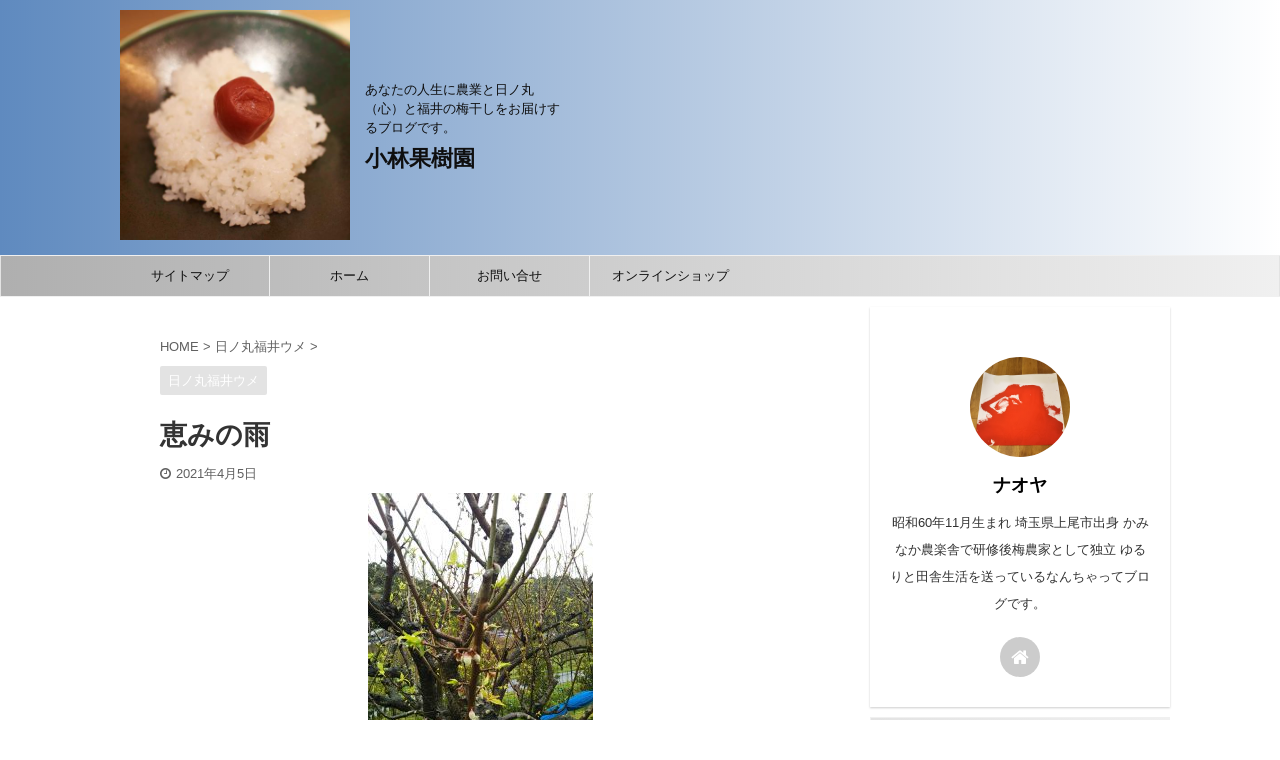

--- FILE ---
content_type: text/html; charset=UTF-8
request_url: https://www.hinomarunougyou.com/%E6%81%B5%E3%81%BF%E3%81%AE%E9%9B%A8-2/
body_size: 94787
content:

<!DOCTYPE html>
<!--[if lt IE 7]>
<html class="ie6" lang="ja"> <![endif]-->
<!--[if IE 7]>
<html class="i7" lang="ja"> <![endif]-->
<!--[if IE 8]>
<html class="ie" lang="ja"> <![endif]-->
<!--[if gt IE 8]><!-->
<html lang="ja" class="s-navi-search-overlay ">
	<!--<![endif]-->
	<head prefix="og: http://ogp.me/ns# fb: http://ogp.me/ns/fb# article: http://ogp.me/ns/article#">
		<meta charset="UTF-8" >
		<meta name="viewport" content="width=device-width,initial-scale=1.0,user-scalable=no,viewport-fit=cover">
		<meta name="format-detection" content="telephone=no" >
		<meta name="referrer" content="no-referrer-when-downgrade"/>

		
		<link rel="alternate" type="application/rss+xml" title="小林果樹園 RSS Feed" href="https://www.hinomarunougyou.com/feed/" />
		<link rel="pingback" href="https://www.hinomarunougyou.com/xmlrpc.php" >
		<!--[if lt IE 9]>
		<script src="https://www.hinomarunougyou.com/wp-content/themes/affinger5/js/html5shiv.js"></script>
		<![endif]-->
				<meta name='robots' content='max-image-preview:large' />
<title>恵みの雨 - 小林果樹園</title>
<link rel='dns-prefetch' href='//ajax.googleapis.com' />
<link rel="alternate" title="oEmbed (JSON)" type="application/json+oembed" href="https://www.hinomarunougyou.com/wp-json/oembed/1.0/embed?url=https%3A%2F%2Fwww.hinomarunougyou.com%2F%25e6%2581%25b5%25e3%2581%25bf%25e3%2581%25ae%25e9%259b%25a8-2%2F" />
<link rel="alternate" title="oEmbed (XML)" type="text/xml+oembed" href="https://www.hinomarunougyou.com/wp-json/oembed/1.0/embed?url=https%3A%2F%2Fwww.hinomarunougyou.com%2F%25e6%2581%25b5%25e3%2581%25bf%25e3%2581%25ae%25e9%259b%25a8-2%2F&#038;format=xml" />
<style id='wp-img-auto-sizes-contain-inline-css' type='text/css'>
img:is([sizes=auto i],[sizes^="auto," i]){contain-intrinsic-size:3000px 1500px}
/*# sourceURL=wp-img-auto-sizes-contain-inline-css */
</style>
<style id='wp-emoji-styles-inline-css' type='text/css'>

	img.wp-smiley, img.emoji {
		display: inline !important;
		border: none !important;
		box-shadow: none !important;
		height: 1em !important;
		width: 1em !important;
		margin: 0 0.07em !important;
		vertical-align: -0.1em !important;
		background: none !important;
		padding: 0 !important;
	}
/*# sourceURL=wp-emoji-styles-inline-css */
</style>
<style id='wp-block-library-inline-css' type='text/css'>
:root{--wp-block-synced-color:#7a00df;--wp-block-synced-color--rgb:122,0,223;--wp-bound-block-color:var(--wp-block-synced-color);--wp-editor-canvas-background:#ddd;--wp-admin-theme-color:#007cba;--wp-admin-theme-color--rgb:0,124,186;--wp-admin-theme-color-darker-10:#006ba1;--wp-admin-theme-color-darker-10--rgb:0,107,160.5;--wp-admin-theme-color-darker-20:#005a87;--wp-admin-theme-color-darker-20--rgb:0,90,135;--wp-admin-border-width-focus:2px}@media (min-resolution:192dpi){:root{--wp-admin-border-width-focus:1.5px}}.wp-element-button{cursor:pointer}:root .has-very-light-gray-background-color{background-color:#eee}:root .has-very-dark-gray-background-color{background-color:#313131}:root .has-very-light-gray-color{color:#eee}:root .has-very-dark-gray-color{color:#313131}:root .has-vivid-green-cyan-to-vivid-cyan-blue-gradient-background{background:linear-gradient(135deg,#00d084,#0693e3)}:root .has-purple-crush-gradient-background{background:linear-gradient(135deg,#34e2e4,#4721fb 50%,#ab1dfe)}:root .has-hazy-dawn-gradient-background{background:linear-gradient(135deg,#faaca8,#dad0ec)}:root .has-subdued-olive-gradient-background{background:linear-gradient(135deg,#fafae1,#67a671)}:root .has-atomic-cream-gradient-background{background:linear-gradient(135deg,#fdd79a,#004a59)}:root .has-nightshade-gradient-background{background:linear-gradient(135deg,#330968,#31cdcf)}:root .has-midnight-gradient-background{background:linear-gradient(135deg,#020381,#2874fc)}:root{--wp--preset--font-size--normal:16px;--wp--preset--font-size--huge:42px}.has-regular-font-size{font-size:1em}.has-larger-font-size{font-size:2.625em}.has-normal-font-size{font-size:var(--wp--preset--font-size--normal)}.has-huge-font-size{font-size:var(--wp--preset--font-size--huge)}.has-text-align-center{text-align:center}.has-text-align-left{text-align:left}.has-text-align-right{text-align:right}.has-fit-text{white-space:nowrap!important}#end-resizable-editor-section{display:none}.aligncenter{clear:both}.items-justified-left{justify-content:flex-start}.items-justified-center{justify-content:center}.items-justified-right{justify-content:flex-end}.items-justified-space-between{justify-content:space-between}.screen-reader-text{border:0;clip-path:inset(50%);height:1px;margin:-1px;overflow:hidden;padding:0;position:absolute;width:1px;word-wrap:normal!important}.screen-reader-text:focus{background-color:#ddd;clip-path:none;color:#444;display:block;font-size:1em;height:auto;left:5px;line-height:normal;padding:15px 23px 14px;text-decoration:none;top:5px;width:auto;z-index:100000}html :where(.has-border-color){border-style:solid}html :where([style*=border-top-color]){border-top-style:solid}html :where([style*=border-right-color]){border-right-style:solid}html :where([style*=border-bottom-color]){border-bottom-style:solid}html :where([style*=border-left-color]){border-left-style:solid}html :where([style*=border-width]){border-style:solid}html :where([style*=border-top-width]){border-top-style:solid}html :where([style*=border-right-width]){border-right-style:solid}html :where([style*=border-bottom-width]){border-bottom-style:solid}html :where([style*=border-left-width]){border-left-style:solid}html :where(img[class*=wp-image-]){height:auto;max-width:100%}:where(figure){margin:0 0 1em}html :where(.is-position-sticky){--wp-admin--admin-bar--position-offset:var(--wp-admin--admin-bar--height,0px)}@media screen and (max-width:600px){html :where(.is-position-sticky){--wp-admin--admin-bar--position-offset:0px}}

/*# sourceURL=wp-block-library-inline-css */
</style><style id='global-styles-inline-css' type='text/css'>
:root{--wp--preset--aspect-ratio--square: 1;--wp--preset--aspect-ratio--4-3: 4/3;--wp--preset--aspect-ratio--3-4: 3/4;--wp--preset--aspect-ratio--3-2: 3/2;--wp--preset--aspect-ratio--2-3: 2/3;--wp--preset--aspect-ratio--16-9: 16/9;--wp--preset--aspect-ratio--9-16: 9/16;--wp--preset--color--black: #000000;--wp--preset--color--cyan-bluish-gray: #abb8c3;--wp--preset--color--white: #ffffff;--wp--preset--color--pale-pink: #f78da7;--wp--preset--color--vivid-red: #cf2e2e;--wp--preset--color--luminous-vivid-orange: #ff6900;--wp--preset--color--luminous-vivid-amber: #fcb900;--wp--preset--color--light-green-cyan: #7bdcb5;--wp--preset--color--vivid-green-cyan: #00d084;--wp--preset--color--pale-cyan-blue: #8ed1fc;--wp--preset--color--vivid-cyan-blue: #0693e3;--wp--preset--color--vivid-purple: #9b51e0;--wp--preset--color--soft-red: #e6514c;--wp--preset--color--light-grayish-red: #fdebee;--wp--preset--color--vivid-yellow: #ffc107;--wp--preset--color--very-pale-yellow: #fffde7;--wp--preset--color--very-light-gray: #fafafa;--wp--preset--color--very-dark-gray: #313131;--wp--preset--color--original-color-a: #43a047;--wp--preset--color--original-color-b: #795548;--wp--preset--color--original-color-c: #ec407a;--wp--preset--color--original-color-d: #9e9d24;--wp--preset--gradient--vivid-cyan-blue-to-vivid-purple: linear-gradient(135deg,rgb(6,147,227) 0%,rgb(155,81,224) 100%);--wp--preset--gradient--light-green-cyan-to-vivid-green-cyan: linear-gradient(135deg,rgb(122,220,180) 0%,rgb(0,208,130) 100%);--wp--preset--gradient--luminous-vivid-amber-to-luminous-vivid-orange: linear-gradient(135deg,rgb(252,185,0) 0%,rgb(255,105,0) 100%);--wp--preset--gradient--luminous-vivid-orange-to-vivid-red: linear-gradient(135deg,rgb(255,105,0) 0%,rgb(207,46,46) 100%);--wp--preset--gradient--very-light-gray-to-cyan-bluish-gray: linear-gradient(135deg,rgb(238,238,238) 0%,rgb(169,184,195) 100%);--wp--preset--gradient--cool-to-warm-spectrum: linear-gradient(135deg,rgb(74,234,220) 0%,rgb(151,120,209) 20%,rgb(207,42,186) 40%,rgb(238,44,130) 60%,rgb(251,105,98) 80%,rgb(254,248,76) 100%);--wp--preset--gradient--blush-light-purple: linear-gradient(135deg,rgb(255,206,236) 0%,rgb(152,150,240) 100%);--wp--preset--gradient--blush-bordeaux: linear-gradient(135deg,rgb(254,205,165) 0%,rgb(254,45,45) 50%,rgb(107,0,62) 100%);--wp--preset--gradient--luminous-dusk: linear-gradient(135deg,rgb(255,203,112) 0%,rgb(199,81,192) 50%,rgb(65,88,208) 100%);--wp--preset--gradient--pale-ocean: linear-gradient(135deg,rgb(255,245,203) 0%,rgb(182,227,212) 50%,rgb(51,167,181) 100%);--wp--preset--gradient--electric-grass: linear-gradient(135deg,rgb(202,248,128) 0%,rgb(113,206,126) 100%);--wp--preset--gradient--midnight: linear-gradient(135deg,rgb(2,3,129) 0%,rgb(40,116,252) 100%);--wp--preset--font-size--small: 13px;--wp--preset--font-size--medium: 20px;--wp--preset--font-size--large: 36px;--wp--preset--font-size--x-large: 42px;--wp--preset--spacing--20: 0.44rem;--wp--preset--spacing--30: 0.67rem;--wp--preset--spacing--40: 1rem;--wp--preset--spacing--50: 1.5rem;--wp--preset--spacing--60: 2.25rem;--wp--preset--spacing--70: 3.38rem;--wp--preset--spacing--80: 5.06rem;--wp--preset--shadow--natural: 6px 6px 9px rgba(0, 0, 0, 0.2);--wp--preset--shadow--deep: 12px 12px 50px rgba(0, 0, 0, 0.4);--wp--preset--shadow--sharp: 6px 6px 0px rgba(0, 0, 0, 0.2);--wp--preset--shadow--outlined: 6px 6px 0px -3px rgb(255, 255, 255), 6px 6px rgb(0, 0, 0);--wp--preset--shadow--crisp: 6px 6px 0px rgb(0, 0, 0);}:where(.is-layout-flex){gap: 0.5em;}:where(.is-layout-grid){gap: 0.5em;}body .is-layout-flex{display: flex;}.is-layout-flex{flex-wrap: wrap;align-items: center;}.is-layout-flex > :is(*, div){margin: 0;}body .is-layout-grid{display: grid;}.is-layout-grid > :is(*, div){margin: 0;}:where(.wp-block-columns.is-layout-flex){gap: 2em;}:where(.wp-block-columns.is-layout-grid){gap: 2em;}:where(.wp-block-post-template.is-layout-flex){gap: 1.25em;}:where(.wp-block-post-template.is-layout-grid){gap: 1.25em;}.has-black-color{color: var(--wp--preset--color--black) !important;}.has-cyan-bluish-gray-color{color: var(--wp--preset--color--cyan-bluish-gray) !important;}.has-white-color{color: var(--wp--preset--color--white) !important;}.has-pale-pink-color{color: var(--wp--preset--color--pale-pink) !important;}.has-vivid-red-color{color: var(--wp--preset--color--vivid-red) !important;}.has-luminous-vivid-orange-color{color: var(--wp--preset--color--luminous-vivid-orange) !important;}.has-luminous-vivid-amber-color{color: var(--wp--preset--color--luminous-vivid-amber) !important;}.has-light-green-cyan-color{color: var(--wp--preset--color--light-green-cyan) !important;}.has-vivid-green-cyan-color{color: var(--wp--preset--color--vivid-green-cyan) !important;}.has-pale-cyan-blue-color{color: var(--wp--preset--color--pale-cyan-blue) !important;}.has-vivid-cyan-blue-color{color: var(--wp--preset--color--vivid-cyan-blue) !important;}.has-vivid-purple-color{color: var(--wp--preset--color--vivid-purple) !important;}.has-black-background-color{background-color: var(--wp--preset--color--black) !important;}.has-cyan-bluish-gray-background-color{background-color: var(--wp--preset--color--cyan-bluish-gray) !important;}.has-white-background-color{background-color: var(--wp--preset--color--white) !important;}.has-pale-pink-background-color{background-color: var(--wp--preset--color--pale-pink) !important;}.has-vivid-red-background-color{background-color: var(--wp--preset--color--vivid-red) !important;}.has-luminous-vivid-orange-background-color{background-color: var(--wp--preset--color--luminous-vivid-orange) !important;}.has-luminous-vivid-amber-background-color{background-color: var(--wp--preset--color--luminous-vivid-amber) !important;}.has-light-green-cyan-background-color{background-color: var(--wp--preset--color--light-green-cyan) !important;}.has-vivid-green-cyan-background-color{background-color: var(--wp--preset--color--vivid-green-cyan) !important;}.has-pale-cyan-blue-background-color{background-color: var(--wp--preset--color--pale-cyan-blue) !important;}.has-vivid-cyan-blue-background-color{background-color: var(--wp--preset--color--vivid-cyan-blue) !important;}.has-vivid-purple-background-color{background-color: var(--wp--preset--color--vivid-purple) !important;}.has-black-border-color{border-color: var(--wp--preset--color--black) !important;}.has-cyan-bluish-gray-border-color{border-color: var(--wp--preset--color--cyan-bluish-gray) !important;}.has-white-border-color{border-color: var(--wp--preset--color--white) !important;}.has-pale-pink-border-color{border-color: var(--wp--preset--color--pale-pink) !important;}.has-vivid-red-border-color{border-color: var(--wp--preset--color--vivid-red) !important;}.has-luminous-vivid-orange-border-color{border-color: var(--wp--preset--color--luminous-vivid-orange) !important;}.has-luminous-vivid-amber-border-color{border-color: var(--wp--preset--color--luminous-vivid-amber) !important;}.has-light-green-cyan-border-color{border-color: var(--wp--preset--color--light-green-cyan) !important;}.has-vivid-green-cyan-border-color{border-color: var(--wp--preset--color--vivid-green-cyan) !important;}.has-pale-cyan-blue-border-color{border-color: var(--wp--preset--color--pale-cyan-blue) !important;}.has-vivid-cyan-blue-border-color{border-color: var(--wp--preset--color--vivid-cyan-blue) !important;}.has-vivid-purple-border-color{border-color: var(--wp--preset--color--vivid-purple) !important;}.has-vivid-cyan-blue-to-vivid-purple-gradient-background{background: var(--wp--preset--gradient--vivid-cyan-blue-to-vivid-purple) !important;}.has-light-green-cyan-to-vivid-green-cyan-gradient-background{background: var(--wp--preset--gradient--light-green-cyan-to-vivid-green-cyan) !important;}.has-luminous-vivid-amber-to-luminous-vivid-orange-gradient-background{background: var(--wp--preset--gradient--luminous-vivid-amber-to-luminous-vivid-orange) !important;}.has-luminous-vivid-orange-to-vivid-red-gradient-background{background: var(--wp--preset--gradient--luminous-vivid-orange-to-vivid-red) !important;}.has-very-light-gray-to-cyan-bluish-gray-gradient-background{background: var(--wp--preset--gradient--very-light-gray-to-cyan-bluish-gray) !important;}.has-cool-to-warm-spectrum-gradient-background{background: var(--wp--preset--gradient--cool-to-warm-spectrum) !important;}.has-blush-light-purple-gradient-background{background: var(--wp--preset--gradient--blush-light-purple) !important;}.has-blush-bordeaux-gradient-background{background: var(--wp--preset--gradient--blush-bordeaux) !important;}.has-luminous-dusk-gradient-background{background: var(--wp--preset--gradient--luminous-dusk) !important;}.has-pale-ocean-gradient-background{background: var(--wp--preset--gradient--pale-ocean) !important;}.has-electric-grass-gradient-background{background: var(--wp--preset--gradient--electric-grass) !important;}.has-midnight-gradient-background{background: var(--wp--preset--gradient--midnight) !important;}.has-small-font-size{font-size: var(--wp--preset--font-size--small) !important;}.has-medium-font-size{font-size: var(--wp--preset--font-size--medium) !important;}.has-large-font-size{font-size: var(--wp--preset--font-size--large) !important;}.has-x-large-font-size{font-size: var(--wp--preset--font-size--x-large) !important;}
/*# sourceURL=global-styles-inline-css */
</style>

<style id='classic-theme-styles-inline-css' type='text/css'>
/*! This file is auto-generated */
.wp-block-button__link{color:#fff;background-color:#32373c;border-radius:9999px;box-shadow:none;text-decoration:none;padding:calc(.667em + 2px) calc(1.333em + 2px);font-size:1.125em}.wp-block-file__button{background:#32373c;color:#fff;text-decoration:none}
/*# sourceURL=/wp-includes/css/classic-themes.min.css */
</style>
<link rel='stylesheet' id='contact-form-7-css' href='https://www.hinomarunougyou.com/wp-content/plugins/contact-form-7/includes/css/styles.css?ver=6.1.4' type='text/css' media='all' />
<link rel='stylesheet' id='normalize-css' href='https://www.hinomarunougyou.com/wp-content/themes/affinger5/css/normalize.css?ver=1.5.9' type='text/css' media='all' />
<link rel='stylesheet' id='font-awesome-css' href='https://www.hinomarunougyou.com/wp-content/themes/affinger5/css/fontawesome/css/font-awesome.min.css?ver=4.7.0' type='text/css' media='all' />
<link rel='stylesheet' id='font-awesome-animation-css' href='https://www.hinomarunougyou.com/wp-content/themes/affinger5/css/fontawesome/css/font-awesome-animation.min.css?ver=6.9' type='text/css' media='all' />
<link rel='stylesheet' id='st_svg-css' href='https://www.hinomarunougyou.com/wp-content/themes/affinger5/st_svg/style.css?ver=6.9' type='text/css' media='all' />
<link rel='stylesheet' id='slick-css' href='https://www.hinomarunougyou.com/wp-content/themes/affinger5/vendor/slick/slick.css?ver=1.8.0' type='text/css' media='all' />
<link rel='stylesheet' id='slick-theme-css' href='https://www.hinomarunougyou.com/wp-content/themes/affinger5/vendor/slick/slick-theme.css?ver=1.8.0' type='text/css' media='all' />
<link rel='stylesheet' id='style-css' href='https://www.hinomarunougyou.com/wp-content/themes/affinger5/style.css?ver=6.9' type='text/css' media='all' />
<link rel='stylesheet' id='child-style-css' href='https://www.hinomarunougyou.com/wp-content/themes/affinger5-child/style.css?ver=6.9' type='text/css' media='all' />
<link rel='stylesheet' id='single-css' href='https://www.hinomarunougyou.com/wp-content/themes/affinger5/st-rankcss.php' type='text/css' media='all' />
<link rel='stylesheet' id='st-themecss-css' href='https://www.hinomarunougyou.com/wp-content/themes/affinger5/st-themecss-loader.php?ver=6.9' type='text/css' media='all' />
<link rel='stylesheet' id='background-manager-pub-css' href='https://www.hinomarunougyou.com/wp-content/plugins/background-manager/resources/css/pub.css?ver=1.2.5.2' type='text/css' media='all' />
<script type="text/javascript">/* <![CDATA[ */window.background_manager_ajax={"url":"https:\/\/www.hinomarunougyou.com\/wp-admin\/admin-ajax.php","action":"background-manager"};/* ]]> */</script>
<script type="text/javascript" src="//ajax.googleapis.com/ajax/libs/jquery/1.11.3/jquery.min.js?ver=1.11.3" id="jquery-js"></script>
<script type="text/javascript" id="background-manager-functions-js-extra">
/* <![CDATA[ */
var myatu_bgm = {"current_background":{"id":0,"url":"","alt":"","desc":"","caption":"","link":"","thumb":"","bg_link":"","transition":"none","transition_speed":0},"change_freq":"0","active_gallery":"0","is_fullsize":"true","is_preview":"false","initial_ease_in":"true","info_tab_thumb":"true","bg_click_new_window":"true","bg_track_clicks":"false","bg_track_clicks_category":"Background Manager","display_on_mobile":"true","fs_center":"false"};
//# sourceURL=background-manager-functions-js-extra
/* ]]> */
</script>
<script type="text/javascript" src="https://www.hinomarunougyou.com/wp-content/plugins/background-manager/resources/js/functions.js?ver=1.2.5.2" id="background-manager-functions-js"></script>
<script type="text/javascript" src="https://www.hinomarunougyou.com/wp-content/plugins/background-manager/resources/js/flux.js?ver=1.2.5.2" id="background-manager-flux-js"></script>
<script type="text/javascript" src="https://www.hinomarunougyou.com/wp-content/plugins/background-manager/resources/js/pub.js?ver=1.2.5.2" id="background-manager-pub-js"></script>
<link rel="https://api.w.org/" href="https://www.hinomarunougyou.com/wp-json/" /><link rel="alternate" title="JSON" type="application/json" href="https://www.hinomarunougyou.com/wp-json/wp/v2/posts/2837" /><link rel='shortlink' href='https://www.hinomarunougyou.com/?p=2837' />

<link rel="stylesheet" href="https://www.hinomarunougyou.com/wp-content/plugins/count-per-day/counter.css" type="text/css" />
<meta name="robots" content="index, follow" />
<meta name="thumbnail" content="https://www.hinomarunougyou.com/wp-content/uploads/2021/04/DSC_0963.jpg">
<link rel="canonical" href="https://www.hinomarunougyou.com/%e6%81%b5%e3%81%bf%e3%81%ae%e9%9b%a8-2/" />
<style type="text/css">.recentcomments a{display:inline !important;padding:0 !important;margin:0 !important;}</style><style type="text/css" media="screen">body.myatu_bgm_body { background-image: none !important;background-color: transparent !important; } </style>
<link rel="icon" href="https://www.hinomarunougyou.com/wp-content/uploads/2021/03/cropped-1615240659399-32x32.jpg" sizes="32x32" />
<link rel="icon" href="https://www.hinomarunougyou.com/wp-content/uploads/2021/03/cropped-1615240659399-192x192.jpg" sizes="192x192" />
<link rel="apple-touch-icon" href="https://www.hinomarunougyou.com/wp-content/uploads/2021/03/cropped-1615240659399-180x180.jpg" />
<meta name="msapplication-TileImage" content="https://www.hinomarunougyou.com/wp-content/uploads/2021/03/cropped-1615240659399-270x270.jpg" />
						


<script>
	jQuery(function(){
		jQuery('.st-btn-open').click(function(){
			jQuery(this).next('.st-slidebox').stop(true, true).slideToggle();
			jQuery(this).addClass('st-btn-open-click');
		});
	});
</script>

	<script>
		jQuery(function(){
		jQuery('.post h2 , .h2modoki').wrapInner('<span class="st-dash-design"></span>');
		}) 
	</script>

<script>
	jQuery(function(){
		jQuery("#toc_container:not(:has(ul ul))").addClass("only-toc");
		jQuery(".st-ac-box ul:has(.cat-item)").each(function(){
			jQuery(this).addClass("st-ac-cat");
		});
	});
</script>

<script>
	jQuery(function(){
						jQuery('.st-star').parent('.rankh4').css('padding-bottom','5px'); // スターがある場合のランキング見出し調整
	});
</script>


			</head>
	<body class="wp-singular post-template-default single single-post postid-2837 single-format-standard wp-theme-affinger5 wp-child-theme-affinger5-child not-front-page myatu_bgm_body" >
				<div id="st-ami">
				<div id="wrapper" class="">
				<div id="wrapper-in">
					<header id="">
						<div id="headbox-bg">
							<div id="headbox">

								<nav id="s-navi" class="pcnone" data-st-nav data-st-nav-type="normal">
		<dl class="acordion is-active" data-st-nav-primary>
			<dt class="trigger">
				<p class="acordion_button"><span class="op op-menu"><i class="fa st-svg-menu"></i></span></p>

				
				
							<!-- 追加メニュー -->
							
							<!-- 追加メニュー2 -->
							
							</dt>

			<dd class="acordion_tree">
				<div class="acordion_tree_content">

											<div class="st-ac-box">
							<div id="search-3" class="st-widgets-box ac-widgets-top widget_search"><div id="search" class="search-custom-d">
	<form method="get" id="searchform" action="https://www.hinomarunougyou.com/">
		<label class="hidden" for="s">
					</label>
		<input type="text" placeholder="" value="" name="s" id="s" />
		<input type="submit" value="&#xf002;" class="fa" id="searchsubmit" />
	</form>
</div>
<!-- /stinger --> 
</div>						</div>
					

												<div class="menu-%e3%83%a1%e3%83%8b%e3%83%a5%e3%83%bc-container"><ul id="menu-%e3%83%a1%e3%83%8b%e3%83%a5%e3%83%bc" class="menu"><li id="menu-item-28" class="menu-item menu-item-type-post_type menu-item-object-page menu-item-28"><a href="https://www.hinomarunougyou.com/sitemap/"><span class="menu-item-label">サイトマップ</span></a></li>
<li id="menu-item-26" class="menu-item menu-item-type-custom menu-item-object-custom menu-item-home menu-item-26"><a href="http://www.hinomarunougyou.com/"><span class="menu-item-label">ホーム</span></a></li>
<li id="menu-item-2489" class="menu-item menu-item-type-post_type menu-item-object-page menu-item-2489"><a href="https://www.hinomarunougyou.com/page-561/"><span class="menu-item-label">お問い合せ</span></a></li>
<li id="menu-item-4248" class="menu-item menu-item-type-custom menu-item-object-custom menu-item-4248"><a href="https://hinomarukai.stores.jp/"><span class="menu-item-label">オンラインショップ</span></a></li>
</ul></div>						<div class="clear"></div>

					
				</div>
			</dd>

					</dl>

					</nav>

								<div id="header-l">
																			<div id="st-icon-logo">
																							<a href="https://www.hinomarunougyou.com/"><img src="https://www.hinomarunougyou.com/wp-content/uploads/2021/03/cropped-1615240659399.jpg" ></a>
																					</div>
                    				
									<div id="st-text-logo">
										
            
			
				<!-- キャプション -->
				                
					              		 	 <p class="descr sitenametop">
               		     	あなたの人生に農業と日ノ丸（心）と福井の梅干しをお届けするブログです。               			 </p>
					                    
				                
				<!-- ロゴ又はブログ名 -->
				              		  <p class="sitename"><a href="https://www.hinomarunougyou.com/">
                  		                      		    小林果樹園                   		               		  </a></p>
            					<!-- ロゴ又はブログ名ここまで -->

			    
		
    									</div>
								</div><!-- /#header-l -->

								<div id="header-r" class="smanone">
									
								</div><!-- /#header-r -->
							</div><!-- /#headbox-bg -->
						</div><!-- /#headbox clearfix -->

						
						
						
						
											
<div id="gazou-wide">
			<div id="st-menubox">
			<div id="st-menuwide">
				<nav class="smanone clearfix"><ul id="menu-%e3%83%a1%e3%83%8b%e3%83%a5%e3%83%bc-1" class="menu"><li class="menu-item menu-item-type-post_type menu-item-object-page menu-item-28"><a href="https://www.hinomarunougyou.com/sitemap/">サイトマップ</a></li>
<li class="menu-item menu-item-type-custom menu-item-object-custom menu-item-home menu-item-26"><a href="http://www.hinomarunougyou.com/">ホーム</a></li>
<li class="menu-item menu-item-type-post_type menu-item-object-page menu-item-2489"><a href="https://www.hinomarunougyou.com/page-561/">お問い合せ</a></li>
<li class="menu-item menu-item-type-custom menu-item-object-custom menu-item-4248"><a href="https://hinomarukai.stores.jp/">オンラインショップ</a></li>
</ul></nav>			</div>
		</div>
				</div>
					
					
					</header>

					

					<div id="content-w">

					
					
					
	
			<div id="st-header-post-under-box" class="st-header-post-no-data "
		     style="">
			<div class="st-dark-cover">
							</div>
		</div>
	

<div id="content" class="clearfix">
	<div id="contentInner">
		<main>
			<article>
									<div id="post-2837" class="st-post post-2837 post type-post status-publish format-standard has-post-thumbnail hentry category-8">
				
					
																
					
					<!--ぱんくず -->
											<div
							id="breadcrumb">
							<ol itemscope itemtype="http://schema.org/BreadcrumbList">
								<li itemprop="itemListElement" itemscope itemtype="http://schema.org/ListItem">
									<a href="https://www.hinomarunougyou.com" itemprop="item">
										<span itemprop="name">HOME</span>
									</a>
									&gt;
									<meta itemprop="position" content="1"/>
								</li>

								
																	<li itemprop="itemListElement" itemscope itemtype="http://schema.org/ListItem">
										<a href="https://www.hinomarunougyou.com/category/%e6%97%a5%e3%83%8e%e4%b8%b8%e7%a6%8f%e4%ba%95%e3%82%a6%e3%83%a1/" itemprop="item">
											<span
												itemprop="name">日ノ丸福井ウメ</span>
										</a>
										&gt;
										<meta itemprop="position" content="2"/>
									</li>
																								</ol>

													</div>
										<!--/ ぱんくず -->

					<!--ループ開始 -->
										
																									<p class="st-catgroup">
								<a href="https://www.hinomarunougyou.com/category/%e6%97%a5%e3%83%8e%e4%b8%b8%e7%a6%8f%e4%ba%95%e3%82%a6%e3%83%a1/" title="View all posts in 日ノ丸福井ウメ" rel="category tag"><span class="catname st-catid8">日ノ丸福井ウメ</span></a>							</p>
						
						<h1 class="entry-title">恵みの雨</h1>

						
	<div class="blogbox ">
		<p><span class="kdate">
							<i class="fa fa-clock-o"></i><time class="updated" datetime="2021-04-05T06:31:55+0900">2021年4月5日</time>
					</span></p>
	</div>
					
					
					<div class="mainbox">
						<div id="nocopy" ><!-- コピー禁止エリアここから -->
							
							
							
							<div class="entry-content">
								<div id="attachment_2838" style="width: 235px" class="wp-caption aligncenter"><a href="https://www.hinomarunougyou.com/wp-content/uploads/2021/04/DSC_0959.jpg"><img fetchpriority="high" decoding="async" aria-describedby="caption-attachment-2838" class="size-medium wp-image-2838" src="https://www.hinomarunougyou.com/wp-content/uploads/2021/04/DSC_0959-225x300.jpg" alt="" width="225" height="300" srcset="https://www.hinomarunougyou.com/wp-content/uploads/2021/04/DSC_0959-225x300.jpg 225w, https://www.hinomarunougyou.com/wp-content/uploads/2021/04/DSC_0959-768x1024.jpg 768w, https://www.hinomarunougyou.com/wp-content/uploads/2021/04/DSC_0959-1152x1536.jpg 1152w, https://www.hinomarunougyou.com/wp-content/uploads/2021/04/DSC_0959.jpg 1200w" sizes="(max-width: 225px) 100vw, 225px" /></a><p id="caption-attachment-2838" class="wp-caption-text">実も少しずつ大きくなります。</p></div>
<div id="attachment_2839" style="width: 235px" class="wp-caption aligncenter"><a href="https://www.hinomarunougyou.com/wp-content/uploads/2021/04/DSC_0961.jpg"><img decoding="async" aria-describedby="caption-attachment-2839" class="size-medium wp-image-2839" src="https://www.hinomarunougyou.com/wp-content/uploads/2021/04/DSC_0961-225x300.jpg" alt="" width="225" height="300" srcset="https://www.hinomarunougyou.com/wp-content/uploads/2021/04/DSC_0961-225x300.jpg 225w, https://www.hinomarunougyou.com/wp-content/uploads/2021/04/DSC_0961-768x1024.jpg 768w, https://www.hinomarunougyou.com/wp-content/uploads/2021/04/DSC_0961-1152x1536.jpg 1152w, https://www.hinomarunougyou.com/wp-content/uploads/2021/04/DSC_0961.jpg 1200w" sizes="(max-width: 225px) 100vw, 225px" /></a><p id="caption-attachment-2839" class="wp-caption-text">一寸そらまめ</p></div>
<div id="attachment_2840" style="width: 235px" class="wp-caption aligncenter"><a href="https://www.hinomarunougyou.com/wp-content/uploads/2021/04/DSC_0963.jpg"><img decoding="async" aria-describedby="caption-attachment-2840" class="size-medium wp-image-2840" src="https://www.hinomarunougyou.com/wp-content/uploads/2021/04/DSC_0963-225x300.jpg" alt="" width="225" height="300" srcset="https://www.hinomarunougyou.com/wp-content/uploads/2021/04/DSC_0963-225x300.jpg 225w, https://www.hinomarunougyou.com/wp-content/uploads/2021/04/DSC_0963-768x1024.jpg 768w, https://www.hinomarunougyou.com/wp-content/uploads/2021/04/DSC_0963-1152x1536.jpg 1152w, https://www.hinomarunougyou.com/wp-content/uploads/2021/04/DSC_0963.jpg 1200w" sizes="(max-width: 225px) 100vw, 225px" /></a><p id="caption-attachment-2840" class="wp-caption-text">最高のつまみ</p></div>
<p>久しぶりに良い雨が降りました。作物もぐんぐん育ちます。剪定枝もまだ燃やしていなかったので焚き火にも最適な日でした。そして鹿児島から一寸ソラマメをいただいたので皮をむき、茹でていただいたのでありました。ビールが最高。</p>
							</div>
						</div><!-- コピー禁止エリアここまで -->

												
					<div class="adbox">
				
							        
	
									<div style="padding-top:10px;">
						
		        
	
					</div>
							</div>
			

						
					</div><!-- .mainboxここまで -->

																
					
					
	
	<div class="sns ">
	<ul class="clearfix">
					<!--ツイートボタン-->
			<li class="twitter"> 
			<a rel="nofollow" onclick="window.open('//twitter.com/intent/tweet?url=https%3A%2F%2Fwww.hinomarunougyou.com%2F%25e6%2581%25b5%25e3%2581%25bf%25e3%2581%25ae%25e9%259b%25a8-2%2F&text=%E6%81%B5%E3%81%BF%E3%81%AE%E9%9B%A8&tw_p=tweetbutton', '', 'width=500,height=450'); return false;"><i class="fa fa-twitter"></i><span class="snstext " >Twitter</span></a>
			</li>
		
					<!--シェアボタン-->      
			<li class="facebook">
			<a href="//www.facebook.com/sharer.php?src=bm&u=https%3A%2F%2Fwww.hinomarunougyou.com%2F%25e6%2581%25b5%25e3%2581%25bf%25e3%2581%25ae%25e9%259b%25a8-2%2F&t=%E6%81%B5%E3%81%BF%E3%81%AE%E9%9B%A8" target="_blank" rel="nofollow noopener"><i class="fa fa-facebook"></i><span class="snstext " >Share</span>
			</a>
			</li>
		
					<!--ポケットボタン-->      
			<li class="pocket">
			<a rel="nofollow" onclick="window.open('//getpocket.com/edit?url=https%3A%2F%2Fwww.hinomarunougyou.com%2F%25e6%2581%25b5%25e3%2581%25bf%25e3%2581%25ae%25e9%259b%25a8-2%2F&title=%E6%81%B5%E3%81%BF%E3%81%AE%E9%9B%A8', '', 'width=500,height=350'); return false;"><i class="fa fa-get-pocket"></i><span class="snstext " >Pocket</span></a></li>
		
					<!--はてブボタン-->
			<li class="hatebu">       
				<a href="//b.hatena.ne.jp/entry/https://www.hinomarunougyou.com/%e6%81%b5%e3%81%bf%e3%81%ae%e9%9b%a8-2/" class="hatena-bookmark-button" data-hatena-bookmark-layout="simple" title="恵みの雨" rel="nofollow"><i class="fa st-svg-hateb"></i><span class="snstext " >Hatena</span>
				</a><script type="text/javascript" src="//b.st-hatena.com/js/bookmark_button.js" charset="utf-8" async="async"></script>

			</li>
		
					<!--Pinterestボタン-->
			<li class="sns-pinterest">
				<a data-pin-do="buttonPin" data-pin-custom="true" data-pin-tall="true" data-pin-round="true" href="https://www.pinterest.com/pin/create/button/?url=https%3A%2F%2Fwww.hinomarunougyou.com%2F%25e6%2581%25b5%25e3%2581%25bf%25e3%2581%25ae%25e9%259b%25a8-2%2F&media=https://www.hinomarunougyou.com/wp-content/uploads/2021/04/DSC_0963.jpg&description=実も少しずつ大きくなります。 一寸そらまめ 最高のつまみ 久しぶりに良い雨が降りました。作物もぐんぐん育ちます。剪定枝もまだ燃やしていなかったので焚き火にも最適な日でした。そして鹿児島から一寸ソラマメ" rel="nofollow"><i class="fa fa-pinterest" aria-hidden="true"></i><span class="snstext" >Pinterest</span></a>
			</li>
		
					<!--LINEボタン-->   
			<li class="line">
			<a href="//line.me/R/msg/text/?%E6%81%B5%E3%81%BF%E3%81%AE%E9%9B%A8%0Ahttps%3A%2F%2Fwww.hinomarunougyou.com%2F%25e6%2581%25b5%25e3%2581%25bf%25e3%2581%25ae%25e9%259b%25a8-2%2F" target="_blank" rel="nofollow noopener"><i class="fa fa-comment" aria-hidden="true"></i><span class="snstext" >LINE</span></a>
			</li> 
		
					<!--コメントリンクボタン-->
			<li class="sns-comment">
				<a href="#comments"><i class="fa fa-commenting" aria-hidden="true"></i><span class="snstext" >コメントする</span></a>
			</li>
		
					<!--URLコピーボタン-->
			<li class="share-copy">
			<a href="#" rel="nofollow" data-st-copy-text="恵みの雨 / https://www.hinomarunougyou.com/%e6%81%b5%e3%81%bf%e3%81%ae%e9%9b%a8-2/"><i class="fa fa-clipboard"></i><span class="snstext" >コピーする</span></a>
			</li>
		
	</ul>

	</div> 

											
											<p class="tagst">
							<i class="fa fa-folder-open-o" aria-hidden="true"></i>-<a href="https://www.hinomarunougyou.com/category/%e6%97%a5%e3%83%8e%e4%b8%b8%e7%a6%8f%e4%ba%95%e3%82%a6%e3%83%a1/" rel="category tag">日ノ丸福井ウメ</a><br/>
													</p>
					
					<aside>
						<p class="author" style="display:none;"><a href="https://www.hinomarunougyou.com/author/kobayashi-naoya/" title="直哉" class="vcard author"><span class="fn">author</span></a></p>
																		<!--ループ終了-->

																					<hr class="hrcss" />

<div id="comments">
     
          <ol class="commets-list">
               		<li class="comment even thread-even depth-1 parent" id="comment-47720">
				<div id="div-comment-47720" class="comment-body">
				<div class="comment-author vcard">
			<img alt='' src='https://secure.gravatar.com/avatar/8a1ae7d2be0707a3b9741ca995f5072dbca24e13169bd38caad65a2749e7d589?s=55&#038;d=mm&#038;r=g' srcset='https://secure.gravatar.com/avatar/8a1ae7d2be0707a3b9741ca995f5072dbca24e13169bd38caad65a2749e7d589?s=110&#038;d=mm&#038;r=g 2x' class='avatar avatar-55 photo' height='55' width='55' decoding='async'/>			<cite class="fn">HARAGON</cite> <span class="says">より:</span>		</div>
		
		<div class="comment-meta commentmetadata">
			<a href="https://www.hinomarunougyou.com/%e6%81%b5%e3%81%bf%e3%81%ae%e9%9b%a8-2/#comment-47720">2021年4月5日 7:21 AM</a>		</div>

		<p>そうですね。恵みの雨でした。でも、我が家は畑仕事がちょっと残っていたので、昨日は、早朝から雨が降る7時半まで畑をしていました。我が家の梅の木にも赤ちゃんが顔を出し始めました。そら豆ですか。いいですね。居酒屋さんで、さやのまま焼いたのが出てきましたが、ビールのおつまみだったら、これもいいですよ。</p>

		<div class="reply"><a rel="nofollow" class="comment-reply-link" href="https://www.hinomarunougyou.com/%e6%81%b5%e3%81%bf%e3%81%ae%e9%9b%a8-2/?replytocom=47720#respond" data-commentid="47720" data-postid="2837" data-belowelement="div-comment-47720" data-respondelement="respond" data-replyto="HARAGON に返信" aria-label="HARAGON に返信">返信</a></div>
				</div>
				<ul class="children">
		<li class="comment byuser comment-author-kobayashi-naoya bypostauthor odd alt depth-2" id="comment-47751">
				<div id="div-comment-47751" class="comment-body">
				<div class="comment-author vcard">
			<img alt='アバター画像' src='https://www.hinomarunougyou.com/wp-content/uploads/2021/12/DSC_2095-1-55x55.jpg' srcset='https://www.hinomarunougyou.com/wp-content/uploads/2021/12/DSC_2095-1-110x110.jpg 2x' class='avatar avatar-55 photo' height='55' width='55' decoding='async'/>			<cite class="fn"><a href="https://www.hinomarunougyou.com" class="url" rel="ugc">直哉</a></cite> <span class="says">より:</span>		</div>
		
		<div class="comment-meta commentmetadata">
			<a href="https://www.hinomarunougyou.com/%e6%81%b5%e3%81%bf%e3%81%ae%e9%9b%a8-2/#comment-47751">2021年4月7日 6:16 AM</a>		</div>

		<p>朝仕事お疲れ様です。焼きそら豆美味しそうですね。そういえば中の綿が美味しいと聞いたことがあるのを思い出しました。今度やってみます。</p>

		<div class="reply"><a rel="nofollow" class="comment-reply-link" href="https://www.hinomarunougyou.com/%e6%81%b5%e3%81%bf%e3%81%ae%e9%9b%a8-2/?replytocom=47751#respond" data-commentid="47751" data-postid="2837" data-belowelement="div-comment-47751" data-respondelement="respond" data-replyto="直哉 に返信" aria-label="直哉 に返信">返信</a></div>
				</div>
				</li><!-- #comment-## -->
</ul><!-- .children -->
</li><!-- #comment-## -->
		<li class="comment even thread-odd thread-alt depth-1 parent" id="comment-47725">
				<div id="div-comment-47725" class="comment-body">
				<div class="comment-author vcard">
			<img alt='' src='https://secure.gravatar.com/avatar/e8135d14f4fa8defe8ea47491b2377d7ede91d5dafbf96bba8167b41a5646548?s=55&#038;d=mm&#038;r=g' srcset='https://secure.gravatar.com/avatar/e8135d14f4fa8defe8ea47491b2377d7ede91d5dafbf96bba8167b41a5646548?s=110&#038;d=mm&#038;r=g 2x' class='avatar avatar-55 photo' height='55' width='55' decoding='async'/>			<cite class="fn">ばあ</cite> <span class="says">より:</span>		</div>
		
		<div class="comment-meta commentmetadata">
			<a href="https://www.hinomarunougyou.com/%e6%81%b5%e3%81%bf%e3%81%ae%e9%9b%a8-2/#comment-47725">2021年4月5日 1:03 PM</a>		</div>

		<p>そら豆は高価くて買うことなく食べる事も殆どないですね。私の母親は醤油とミリンでおかず風に煮ていました。</p>

		<div class="reply"><a rel="nofollow" class="comment-reply-link" href="https://www.hinomarunougyou.com/%e6%81%b5%e3%81%bf%e3%81%ae%e9%9b%a8-2/?replytocom=47725#respond" data-commentid="47725" data-postid="2837" data-belowelement="div-comment-47725" data-respondelement="respond" data-replyto="ばあ に返信" aria-label="ばあ に返信">返信</a></div>
				</div>
				<ul class="children">
		<li class="comment byuser comment-author-kobayashi-naoya bypostauthor odd alt depth-2" id="comment-47749">
				<div id="div-comment-47749" class="comment-body">
				<div class="comment-author vcard">
			<img alt='アバター画像' src='https://www.hinomarunougyou.com/wp-content/uploads/2021/12/DSC_2095-1-55x55.jpg' srcset='https://www.hinomarunougyou.com/wp-content/uploads/2021/12/DSC_2095-1-110x110.jpg 2x' class='avatar avatar-55 photo' height='55' width='55' decoding='async'/>			<cite class="fn"><a href="https://www.hinomarunougyou.com" class="url" rel="ugc">直哉</a></cite> <span class="says">より:</span>		</div>
		
		<div class="comment-meta commentmetadata">
			<a href="https://www.hinomarunougyou.com/%e6%81%b5%e3%81%bf%e3%81%ae%e9%9b%a8-2/#comment-47749">2021年4月7日 6:14 AM</a>		</div>

		<p>捨てる皮も多いのでなかなか面白いたべものです。<br />
若狭で出回るのを見ておきます。</p>

		<div class="reply"><a rel="nofollow" class="comment-reply-link" href="https://www.hinomarunougyou.com/%e6%81%b5%e3%81%bf%e3%81%ae%e9%9b%a8-2/?replytocom=47749#respond" data-commentid="47749" data-postid="2837" data-belowelement="div-comment-47749" data-respondelement="respond" data-replyto="直哉 に返信" aria-label="直哉 に返信">返信</a></div>
				</div>
				</li><!-- #comment-## -->
</ul><!-- .children -->
</li><!-- #comment-## -->
          </ol>
     	<div id="respond" class="comment-respond">
		<h3 id="reply-title" class="comment-reply-title">comment <small><a rel="nofollow" id="cancel-comment-reply-link" href="/%E6%81%B5%E3%81%BF%E3%81%AE%E9%9B%A8-2/#respond" style="display:none;">コメントをキャンセル</a></small></h3><form action="https://www.hinomarunougyou.com/wp-comments-post.php" method="post" id="commentform" class="comment-form"><p class="comment-notes"><span id="email-notes">メールアドレスが公開されることはありません。</span> <span class="required-field-message"><span class="required">※</span> が付いている欄は必須項目です</span></p><p class="comment-form-comment"><label for="comment">コメント <span class="required">※</span></label> <textarea id="comment" name="comment" cols="45" rows="8" maxlength="65525" required="required"></textarea></p><p class="comment-form-author"><label for="author">名前 <span class="required">※</span></label> <input id="author" name="author" type="text" value="" size="30" maxlength="245" autocomplete="name" required="required" /></p>
<p class="comment-form-email"><label for="email">メール <span class="required">※</span></label> <input id="email" name="email" type="text" value="" size="30" maxlength="100" aria-describedby="email-notes" autocomplete="email" required="required" /></p>
<p class="comment-form-url"><label for="url">サイト</label> <input id="url" name="url" type="text" value="" size="30" maxlength="200" autocomplete="url" /></p>
<p class="form-submit"><input name="submit" type="submit" id="submit" class="submit" value="送信" /> <input type='hidden' name='comment_post_ID' value='2837' id='comment_post_ID' />
<input type='hidden' name='comment_parent' id='comment_parent' value='0' />
</p><p style="display: none;"><input type="hidden" id="akismet_comment_nonce" name="akismet_comment_nonce" value="517c988807" /></p><p style="display: none !important;" class="akismet-fields-container" data-prefix="ak_"><label>&#916;<textarea name="ak_hp_textarea" cols="45" rows="8" maxlength="100"></textarea></label><input type="hidden" id="ak_js_1" name="ak_js" value="118"/><script>document.getElementById( "ak_js_1" ).setAttribute( "value", ( new Date() ).getTime() );</script></p></form>	</div><!-- #respond -->
	</div>


<!-- END singer -->
													
						<!--関連記事-->
						
	
	<h4 class="point"><span class="point-in">関連記事</span></h4>

	
<div class="kanren" data-st-load-more-content
     data-st-load-more-id="cd7c508e-1f46-47f2-ad4e-bacde894a3f1">
						
			<dl class="clearfix">
				<dt><a href="https://www.hinomarunougyou.com/%e3%83%8f%e3%82%af%e3%83%93%e3%82%b7%e3%83%b3/">
						
															<img width="150" height="150" src="https://www.hinomarunougyou.com/wp-content/uploads/2021/08/DSC_1607-150x150.jpg" class="attachment-st_thumb150 size-st_thumb150 wp-post-image" alt="" decoding="async" srcset="https://www.hinomarunougyou.com/wp-content/uploads/2021/08/DSC_1607-150x150.jpg 150w, https://www.hinomarunougyou.com/wp-content/uploads/2021/08/DSC_1607-100x100.jpg 100w" sizes="(max-width: 150px) 100vw, 150px" />							
											</a></dt>
				<dd>
					

					<h5 class="kanren-t">
						<a href="https://www.hinomarunougyou.com/%e3%83%8f%e3%82%af%e3%83%93%e3%82%b7%e3%83%b3/">ハクビシン</a>
					</h5>

						<div class="st-excerpt smanone">
		<p>ハクビシン２ ３回目の梅の引上げが終わった今日この頃です。家の周りに小動物用のオリを2個設置しているのですが、先月と今月で合計4頭捕獲しました。2匹同時に入った時もありまして、なぜかわが家はハクビシン ... </p>
	</div>
									</dd>
			</dl>
					
			<dl class="clearfix">
				<dt><a href="https://www.hinomarunougyou.com/%e9%ab%98%e6%8e%a5%e3%81%8e/">
						
															<img width="150" height="150" src="https://www.hinomarunougyou.com/wp-content/uploads/2018/01/CIMG0783-150x150.jpg" class="attachment-st_thumb150 size-st_thumb150 wp-post-image" alt="" decoding="async" srcset="https://www.hinomarunougyou.com/wp-content/uploads/2018/01/CIMG0783-150x150.jpg 150w, https://www.hinomarunougyou.com/wp-content/uploads/2018/01/CIMG0783-100x100.jpg 100w" sizes="(max-width: 150px) 100vw, 150px" />							
											</a></dt>
				<dd>
					

					<h5 class="kanren-t">
						<a href="https://www.hinomarunougyou.com/%e9%ab%98%e6%8e%a5%e3%81%8e/">高接ぎ</a>
					</h5>

						<div class="st-excerpt smanone">
		<p>剪定追い込み中ですが、高接ぎしてある枝が元気にのびていました。高接ぎとは今ある梅の木に別の品種を接いで、品種を変えてしまう技です。 グイグイ成長していたので、じきに切り替わることでしょう。 こういう作 ... </p>
	</div>
									</dd>
			</dl>
					
			<dl class="clearfix">
				<dt><a href="https://www.hinomarunougyou.com/%e7%94%b0%e6%a4%8d%e3%81%88-2/">
						
															<img width="150" height="150" src="https://www.hinomarunougyou.com/wp-content/uploads/2025/04/DSC_1060-150x150.jpg" class="attachment-st_thumb150 size-st_thumb150 wp-post-image" alt="" decoding="async" srcset="https://www.hinomarunougyou.com/wp-content/uploads/2025/04/DSC_1060-150x150.jpg 150w, https://www.hinomarunougyou.com/wp-content/uploads/2025/04/DSC_1060-100x100.jpg 100w" sizes="(max-width: 150px) 100vw, 150px" />							
											</a></dt>
				<dd>
					

					<h5 class="kanren-t">
						<a href="https://www.hinomarunougyou.com/%e7%94%b0%e6%a4%8d%e3%81%88-2/">田植え</a>
					</h5>

						<div class="st-excerpt smanone">
		<p>ハナエチゼン 田植え 田植え 水面 集落田んぼ 少し前から早生の品種ハナエチゼンの田植えが始まりました。集落の田んぼは獣害がヒドイので、早めの刈り取りが出来るように毎年、早生の品種が植え付けられます。 ... </p>
	</div>
									</dd>
			</dl>
					
			<dl class="clearfix">
				<dt><a href="https://www.hinomarunougyou.com/post-399/">
						
															<img width="150" height="113" src="https://www.hinomarunougyou.com/wp-content/uploads/2015/08/DSC00526.jpg" class="attachment-st_thumb150 size-st_thumb150 wp-post-image" alt="" decoding="async" srcset="https://www.hinomarunougyou.com/wp-content/uploads/2015/08/DSC00526.jpg 600w, https://www.hinomarunougyou.com/wp-content/uploads/2015/08/DSC00526-300x225.jpg 300w" sizes="(max-width: 150px) 100vw, 150px" />							
											</a></dt>
				<dd>
					

					<h5 class="kanren-t">
						<a href="https://www.hinomarunougyou.com/post-399/">今年初のウメ白干し作業</a>
					</h5>

						<div class="st-excerpt smanone">
		<p>草刈りも一段落したので、ようやく天日干し作業に入りました。 一発目は、あんまり品質がよろしくなさそうで、ガリ果や、Ｃ級品が多そうな気がいたしやす・・・ 白干しのやり方は １、セイロに入れて水洗いします ... </p>
	</div>
									</dd>
			</dl>
					
			<dl class="clearfix">
				<dt><a href="https://www.hinomarunougyou.com/%e7%a5%9e%e6%88%b8%e3%81%8b%e3%82%89/">
						
															<img width="150" height="150" src="https://www.hinomarunougyou.com/wp-content/uploads/2021/12/DSC_2075-150x150.jpg" class="attachment-st_thumb150 size-st_thumb150 wp-post-image" alt="" decoding="async" srcset="https://www.hinomarunougyou.com/wp-content/uploads/2021/12/DSC_2075-150x150.jpg 150w, https://www.hinomarunougyou.com/wp-content/uploads/2021/12/DSC_2075-100x100.jpg 100w" sizes="(max-width: 150px) 100vw, 150px" />							
											</a></dt>
				<dd>
					

					<h5 class="kanren-t">
						<a href="https://www.hinomarunougyou.com/%e7%a5%9e%e6%88%b8%e3%81%8b%e3%82%89/">神戸から</a>
					</h5>

						<div class="st-excerpt smanone">
		<p>伐採中 燃やし中 重機作業中 少し前から、奥様実家からご両親が来てくれました。いつも全力少年のおやじさん。改植地の仕事を黙々としてくれました。おかげさんで、伐採、枝燃やし、伐根がようく終わりました。と ... </p>
	</div>
									</dd>
			</dl>
					</div>


						<!--ページナビ-->
						<div class="p-navi clearfix">
							<dl>
																									<dt>PREV</dt>
									<dd>
										<a href="https://www.hinomarunougyou.com/%e7%a6%8f%e4%ba%95%e5%b8%82%e7%be%8e%e8%a1%93%e9%a4%a8/">福井市美術館</a>
									</dd>
								
																									<dt>NEXT</dt>
									<dd>
										<a href="https://www.hinomarunougyou.com/%e4%bf%9d%e8%82%b2%e5%9c%92%e5%85%a5%e5%9c%92%e5%bc%8f/">保育園入園式</a>
									</dd>
															</dl>
						</div>
					</aside>

				</div>
				<!--/post-->
			</article>
		</main>
	</div>
	<!-- /#contentInner -->
	<div id="side">
	<aside>

					<div class="side-topad">
				<div id="authorst_widget-1" class="ad widget_authorst_widget"><div class="st-author-box st-author-master">

<div class="st-author-profile">
		<div class="st-author-profile-avatar">
					<img src="https://www.hinomarunougyou.com/wp-content/uploads/2021/03/DSC_0770.jpg">
			</div>

	<div class="post st-author-profile-content">
		<p class="st-author-nickname">ナオヤ</p>
		<p class="st-author-description">昭和60年11月生まれ
埼玉県上尾市出身
かみなか農楽舎で研修後梅農家として独立
ゆるりと田舎生活を送っているなんちゃってブログです。</p>
		<div class="sns">
			<ul class="profile-sns clearfix">

				
				
				
				
				
				
				
									<li class="author-homepage"><a rel="nofollow" href="https://www.hinomarunougyou.com" target="_blank"><i class="fa fa-home" aria-hidden="true"></i></a></li>
				
			</ul>
		</div>
			</div>
</div>
</div></div><div id="sidemenu_widget-1" class="ad widget_sidemenu_widget"><div id="sidebg"><div class="st-pagelists"><ul id="menu-%e3%83%a1%e3%83%8b%e3%83%a5%e3%83%bc-2" class=""><li class="menu-item menu-item-type-post_type menu-item-object-page menu-item-28"><a href="https://www.hinomarunougyou.com/sitemap/">サイトマップ</a></li>
<li class="menu-item menu-item-type-custom menu-item-object-custom menu-item-home menu-item-26"><a href="http://www.hinomarunougyou.com/">ホーム</a></li>
<li class="menu-item menu-item-type-post_type menu-item-object-page menu-item-2489"><a href="https://www.hinomarunougyou.com/page-561/">お問い合せ</a></li>
<li class="menu-item menu-item-type-custom menu-item-object-custom menu-item-4248"><a href="https://hinomarukai.stores.jp/">オンラインショップ</a></li>
</ul></div></div></div>			</div>
		
					<div class="kanren ">
										<dl class="clearfix">
				<dt><a href="https://www.hinomarunougyou.com/%e6%a2%85%e5%89%aa%e5%ae%9a-2/">
													<img width="150" height="150" src="https://www.hinomarunougyou.com/wp-content/uploads/2026/01/PXL_20260127_010815586-150x150.jpg" class="attachment-st_thumb150 size-st_thumb150 wp-post-image" alt="" decoding="async" srcset="https://www.hinomarunougyou.com/wp-content/uploads/2026/01/PXL_20260127_010815586-150x150.jpg 150w, https://www.hinomarunougyou.com/wp-content/uploads/2026/01/PXL_20260127_010815586-100x100.jpg 100w" sizes="(max-width: 150px) 100vw, 150px" />											</a></dt>
				<dd>
					
					<h5 class="kanren-t"><a href="https://www.hinomarunougyou.com/%e6%a2%85%e5%89%aa%e5%ae%9a-2/">梅剪定</a></h5>
						<div class="blog_info">
		<p>
							<i class="fa fa-clock-o"></i>2026/1/28					</p>
	</div>
														</dd>
			</dl>
								<dl class="clearfix">
				<dt><a href="https://www.hinomarunougyou.com/%e3%81%8b%e3%82%93%e3%81%98%e3%81%8d/">
													<img width="150" height="150" src="https://www.hinomarunougyou.com/wp-content/uploads/2026/01/PXL_20260126_081705266-150x150.jpg" class="attachment-st_thumb150 size-st_thumb150 wp-post-image" alt="" decoding="async" srcset="https://www.hinomarunougyou.com/wp-content/uploads/2026/01/PXL_20260126_081705266-150x150.jpg 150w, https://www.hinomarunougyou.com/wp-content/uploads/2026/01/PXL_20260126_081705266-100x100.jpg 100w" sizes="(max-width: 150px) 100vw, 150px" />											</a></dt>
				<dd>
					
					<h5 class="kanren-t"><a href="https://www.hinomarunougyou.com/%e3%81%8b%e3%82%93%e3%81%98%e3%81%8d/">かんじき</a></h5>
						<div class="blog_info">
		<p>
							<i class="fa fa-clock-o"></i>2026/1/27					</p>
	</div>
														</dd>
			</dl>
								<dl class="clearfix">
				<dt><a href="https://www.hinomarunougyou.com/%e5%af%92%e6%b3%a23/">
													<img width="150" height="150" src="https://www.hinomarunougyou.com/wp-content/uploads/2026/01/PXL_20260125_013147114-150x150.jpg" class="attachment-st_thumb150 size-st_thumb150 wp-post-image" alt="" decoding="async" srcset="https://www.hinomarunougyou.com/wp-content/uploads/2026/01/PXL_20260125_013147114-150x150.jpg 150w, https://www.hinomarunougyou.com/wp-content/uploads/2026/01/PXL_20260125_013147114-100x100.jpg 100w" sizes="(max-width: 150px) 100vw, 150px" />											</a></dt>
				<dd>
					
					<h5 class="kanren-t"><a href="https://www.hinomarunougyou.com/%e5%af%92%e6%b3%a23/">寒波3</a></h5>
						<div class="blog_info">
		<p>
							<i class="fa fa-clock-o"></i>2026/1/26					</p>
	</div>
														</dd>
			</dl>
								<dl class="clearfix">
				<dt><a href="https://www.hinomarunougyou.com/%e4%bb%8a%e6%9c%9d%e3%81%ae%e6%a7%98%e5%ad%90-2/">
													<img width="150" height="150" src="https://www.hinomarunougyou.com/wp-content/uploads/2026/01/PXL_20260123_233035124-150x150.jpg" class="attachment-st_thumb150 size-st_thumb150 wp-post-image" alt="" decoding="async" srcset="https://www.hinomarunougyou.com/wp-content/uploads/2026/01/PXL_20260123_233035124-150x150.jpg 150w, https://www.hinomarunougyou.com/wp-content/uploads/2026/01/PXL_20260123_233035124-100x100.jpg 100w" sizes="(max-width: 150px) 100vw, 150px" />											</a></dt>
				<dd>
					
					<h5 class="kanren-t"><a href="https://www.hinomarunougyou.com/%e4%bb%8a%e6%9c%9d%e3%81%ae%e6%a7%98%e5%ad%90-2/">今朝の様子</a></h5>
						<div class="blog_info">
		<p>
							<i class="fa fa-clock-o"></i>2026/1/24					</p>
	</div>
														</dd>
			</dl>
								<dl class="clearfix">
				<dt><a href="https://www.hinomarunougyou.com/%e5%af%92%e6%b3%a22/">
													<img width="150" height="150" src="https://www.hinomarunougyou.com/wp-content/uploads/2026/01/PXL_20260122_214130863-150x150.jpg" class="attachment-st_thumb150 size-st_thumb150 wp-post-image" alt="" decoding="async" srcset="https://www.hinomarunougyou.com/wp-content/uploads/2026/01/PXL_20260122_214130863-150x150.jpg 150w, https://www.hinomarunougyou.com/wp-content/uploads/2026/01/PXL_20260122_214130863-100x100.jpg 100w" sizes="(max-width: 150px) 100vw, 150px" />											</a></dt>
				<dd>
					
					<h5 class="kanren-t"><a href="https://www.hinomarunougyou.com/%e5%af%92%e6%b3%a22/">寒波2</a></h5>
						<div class="blog_info">
		<p>
							<i class="fa fa-clock-o"></i>2026/1/23					</p>
	</div>
														</dd>
			</dl>
					</div>
		
					<div id="mybox">
				<div id="search-2" class="ad widget_search"><div id="search" class="search-custom-d">
	<form method="get" id="searchform" action="https://www.hinomarunougyou.com/">
		<label class="hidden" for="s">
					</label>
		<input type="text" placeholder="" value="" name="s" id="s" />
		<input type="submit" value="&#xf002;" class="fa" id="searchsubmit" />
	</form>
</div>
<!-- /stinger --> 
</div>
		<div id="recent-posts-2" class="ad widget_recent_entries">
		<h4 class="menu_underh2"><span>最近の投稿</span></h4>
		<ul>
											<li>
					<a href="https://www.hinomarunougyou.com/%e6%a2%85%e5%89%aa%e5%ae%9a-2/">梅剪定</a>
									</li>
											<li>
					<a href="https://www.hinomarunougyou.com/%e3%81%8b%e3%82%93%e3%81%98%e3%81%8d/">かんじき</a>
									</li>
											<li>
					<a href="https://www.hinomarunougyou.com/%e5%af%92%e6%b3%a23/">寒波3</a>
									</li>
											<li>
					<a href="https://www.hinomarunougyou.com/%e4%bb%8a%e6%9c%9d%e3%81%ae%e6%a7%98%e5%ad%90-2/">今朝の様子</a>
									</li>
											<li>
					<a href="https://www.hinomarunougyou.com/%e5%af%92%e6%b3%a22/">寒波2</a>
									</li>
					</ul>

		</div><div id="recent-comments-2" class="ad widget_recent_comments"><h4 class="menu_underh2"><span>最近のコメント</span></h4><ul id="recentcomments"><li class="recentcomments"><a href="https://www.hinomarunougyou.com/%e3%81%8b%e3%82%93%e3%81%98%e3%81%8d/#comment-58847">かんじき</a> に <span class="comment-author-link"><a href="https://www.hinomarunougyou.com" class="url" rel="ugc">直哉</a></span> より</li><li class="recentcomments"><a href="https://www.hinomarunougyou.com/%e3%81%8b%e3%82%93%e3%81%98%e3%81%8d/#comment-58846">かんじき</a> に <span class="comment-author-link">HARAGON</span> より</li><li class="recentcomments"><a href="https://www.hinomarunougyou.com/%e5%af%92%e6%b3%a23/#comment-58845">寒波3</a> に <span class="comment-author-link"><a href="https://www.hinomarunougyou.com" class="url" rel="ugc">直哉</a></span> より</li><li class="recentcomments"><a href="https://www.hinomarunougyou.com/%e5%af%92%e6%b3%a23/#comment-58844">寒波3</a> に <span class="comment-author-link">HARAGON</span> より</li><li class="recentcomments"><a href="https://www.hinomarunougyou.com/%e4%bb%8a%e6%9c%9d%e3%81%ae%e6%a7%98%e5%ad%90-2/#comment-58843">今朝の様子</a> に <span class="comment-author-link"><a href="https://www.hinomarunougyou.com" class="url" rel="ugc">直哉</a></span> より</li></ul></div><div id="archives-2" class="ad widget_archive"><h4 class="menu_underh2"><span>アーカイブ</span></h4>
			<ul>
					<li><a href='https://www.hinomarunougyou.com/2026/01/'>2026年1月</a></li>
	<li><a href='https://www.hinomarunougyou.com/2025/12/'>2025年12月</a></li>
	<li><a href='https://www.hinomarunougyou.com/2025/10/'>2025年10月</a></li>
	<li><a href='https://www.hinomarunougyou.com/2025/09/'>2025年9月</a></li>
	<li><a href='https://www.hinomarunougyou.com/2025/08/'>2025年8月</a></li>
	<li><a href='https://www.hinomarunougyou.com/2025/07/'>2025年7月</a></li>
	<li><a href='https://www.hinomarunougyou.com/2025/06/'>2025年6月</a></li>
	<li><a href='https://www.hinomarunougyou.com/2025/05/'>2025年5月</a></li>
	<li><a href='https://www.hinomarunougyou.com/2025/04/'>2025年4月</a></li>
	<li><a href='https://www.hinomarunougyou.com/2025/03/'>2025年3月</a></li>
	<li><a href='https://www.hinomarunougyou.com/2025/02/'>2025年2月</a></li>
	<li><a href='https://www.hinomarunougyou.com/2025/01/'>2025年1月</a></li>
	<li><a href='https://www.hinomarunougyou.com/2024/12/'>2024年12月</a></li>
	<li><a href='https://www.hinomarunougyou.com/2024/11/'>2024年11月</a></li>
	<li><a href='https://www.hinomarunougyou.com/2024/10/'>2024年10月</a></li>
	<li><a href='https://www.hinomarunougyou.com/2024/09/'>2024年9月</a></li>
	<li><a href='https://www.hinomarunougyou.com/2024/08/'>2024年8月</a></li>
	<li><a href='https://www.hinomarunougyou.com/2024/07/'>2024年7月</a></li>
	<li><a href='https://www.hinomarunougyou.com/2024/06/'>2024年6月</a></li>
	<li><a href='https://www.hinomarunougyou.com/2024/05/'>2024年5月</a></li>
	<li><a href='https://www.hinomarunougyou.com/2024/04/'>2024年4月</a></li>
	<li><a href='https://www.hinomarunougyou.com/2024/03/'>2024年3月</a></li>
	<li><a href='https://www.hinomarunougyou.com/2024/02/'>2024年2月</a></li>
	<li><a href='https://www.hinomarunougyou.com/2024/01/'>2024年1月</a></li>
	<li><a href='https://www.hinomarunougyou.com/2023/12/'>2023年12月</a></li>
	<li><a href='https://www.hinomarunougyou.com/2023/11/'>2023年11月</a></li>
	<li><a href='https://www.hinomarunougyou.com/2023/10/'>2023年10月</a></li>
	<li><a href='https://www.hinomarunougyou.com/2023/09/'>2023年9月</a></li>
	<li><a href='https://www.hinomarunougyou.com/2023/08/'>2023年8月</a></li>
	<li><a href='https://www.hinomarunougyou.com/2023/07/'>2023年7月</a></li>
	<li><a href='https://www.hinomarunougyou.com/2023/06/'>2023年6月</a></li>
	<li><a href='https://www.hinomarunougyou.com/2023/05/'>2023年5月</a></li>
	<li><a href='https://www.hinomarunougyou.com/2023/04/'>2023年4月</a></li>
	<li><a href='https://www.hinomarunougyou.com/2023/03/'>2023年3月</a></li>
	<li><a href='https://www.hinomarunougyou.com/2023/02/'>2023年2月</a></li>
	<li><a href='https://www.hinomarunougyou.com/2023/01/'>2023年1月</a></li>
	<li><a href='https://www.hinomarunougyou.com/2022/12/'>2022年12月</a></li>
	<li><a href='https://www.hinomarunougyou.com/2022/11/'>2022年11月</a></li>
	<li><a href='https://www.hinomarunougyou.com/2022/10/'>2022年10月</a></li>
	<li><a href='https://www.hinomarunougyou.com/2022/09/'>2022年9月</a></li>
	<li><a href='https://www.hinomarunougyou.com/2022/08/'>2022年8月</a></li>
	<li><a href='https://www.hinomarunougyou.com/2022/07/'>2022年7月</a></li>
	<li><a href='https://www.hinomarunougyou.com/2022/06/'>2022年6月</a></li>
	<li><a href='https://www.hinomarunougyou.com/2022/05/'>2022年5月</a></li>
	<li><a href='https://www.hinomarunougyou.com/2022/04/'>2022年4月</a></li>
	<li><a href='https://www.hinomarunougyou.com/2022/03/'>2022年3月</a></li>
	<li><a href='https://www.hinomarunougyou.com/2022/02/'>2022年2月</a></li>
	<li><a href='https://www.hinomarunougyou.com/2022/01/'>2022年1月</a></li>
	<li><a href='https://www.hinomarunougyou.com/2021/12/'>2021年12月</a></li>
	<li><a href='https://www.hinomarunougyou.com/2021/11/'>2021年11月</a></li>
	<li><a href='https://www.hinomarunougyou.com/2021/10/'>2021年10月</a></li>
	<li><a href='https://www.hinomarunougyou.com/2021/09/'>2021年9月</a></li>
	<li><a href='https://www.hinomarunougyou.com/2021/08/'>2021年8月</a></li>
	<li><a href='https://www.hinomarunougyou.com/2021/07/'>2021年7月</a></li>
	<li><a href='https://www.hinomarunougyou.com/2021/06/'>2021年6月</a></li>
	<li><a href='https://www.hinomarunougyou.com/2021/05/'>2021年5月</a></li>
	<li><a href='https://www.hinomarunougyou.com/2021/04/'>2021年4月</a></li>
	<li><a href='https://www.hinomarunougyou.com/2021/03/'>2021年3月</a></li>
	<li><a href='https://www.hinomarunougyou.com/2021/02/'>2021年2月</a></li>
	<li><a href='https://www.hinomarunougyou.com/2021/01/'>2021年1月</a></li>
	<li><a href='https://www.hinomarunougyou.com/2019/07/'>2019年7月</a></li>
	<li><a href='https://www.hinomarunougyou.com/2019/06/'>2019年6月</a></li>
	<li><a href='https://www.hinomarunougyou.com/2019/05/'>2019年5月</a></li>
	<li><a href='https://www.hinomarunougyou.com/2019/04/'>2019年4月</a></li>
	<li><a href='https://www.hinomarunougyou.com/2019/03/'>2019年3月</a></li>
	<li><a href='https://www.hinomarunougyou.com/2019/02/'>2019年2月</a></li>
	<li><a href='https://www.hinomarunougyou.com/2019/01/'>2019年1月</a></li>
	<li><a href='https://www.hinomarunougyou.com/2018/12/'>2018年12月</a></li>
	<li><a href='https://www.hinomarunougyou.com/2018/10/'>2018年10月</a></li>
	<li><a href='https://www.hinomarunougyou.com/2018/09/'>2018年9月</a></li>
	<li><a href='https://www.hinomarunougyou.com/2018/08/'>2018年8月</a></li>
	<li><a href='https://www.hinomarunougyou.com/2018/07/'>2018年7月</a></li>
	<li><a href='https://www.hinomarunougyou.com/2018/06/'>2018年6月</a></li>
	<li><a href='https://www.hinomarunougyou.com/2018/05/'>2018年5月</a></li>
	<li><a href='https://www.hinomarunougyou.com/2018/04/'>2018年4月</a></li>
	<li><a href='https://www.hinomarunougyou.com/2018/03/'>2018年3月</a></li>
	<li><a href='https://www.hinomarunougyou.com/2018/02/'>2018年2月</a></li>
	<li><a href='https://www.hinomarunougyou.com/2018/01/'>2018年1月</a></li>
	<li><a href='https://www.hinomarunougyou.com/2017/12/'>2017年12月</a></li>
	<li><a href='https://www.hinomarunougyou.com/2017/11/'>2017年11月</a></li>
	<li><a href='https://www.hinomarunougyou.com/2017/10/'>2017年10月</a></li>
	<li><a href='https://www.hinomarunougyou.com/2017/09/'>2017年9月</a></li>
	<li><a href='https://www.hinomarunougyou.com/2017/05/'>2017年5月</a></li>
	<li><a href='https://www.hinomarunougyou.com/2017/04/'>2017年4月</a></li>
	<li><a href='https://www.hinomarunougyou.com/2017/03/'>2017年3月</a></li>
	<li><a href='https://www.hinomarunougyou.com/2017/02/'>2017年2月</a></li>
	<li><a href='https://www.hinomarunougyou.com/2017/01/'>2017年1月</a></li>
	<li><a href='https://www.hinomarunougyou.com/2016/12/'>2016年12月</a></li>
	<li><a href='https://www.hinomarunougyou.com/2016/08/'>2016年8月</a></li>
	<li><a href='https://www.hinomarunougyou.com/2016/05/'>2016年5月</a></li>
	<li><a href='https://www.hinomarunougyou.com/2016/03/'>2016年3月</a></li>
	<li><a href='https://www.hinomarunougyou.com/2015/12/'>2015年12月</a></li>
	<li><a href='https://www.hinomarunougyou.com/2015/11/'>2015年11月</a></li>
	<li><a href='https://www.hinomarunougyou.com/2015/10/'>2015年10月</a></li>
	<li><a href='https://www.hinomarunougyou.com/2015/08/'>2015年8月</a></li>
	<li><a href='https://www.hinomarunougyou.com/2015/07/'>2015年7月</a></li>
	<li><a href='https://www.hinomarunougyou.com/2015/06/'>2015年6月</a></li>
	<li><a href='https://www.hinomarunougyou.com/2015/05/'>2015年5月</a></li>
	<li><a href='https://www.hinomarunougyou.com/2015/04/'>2015年4月</a></li>
			</ul>

			</div><div id="categories-2" class="ad widget_categories"><h4 class="menu_underh2"><span>カテゴリー</span></h4>
			<ul>
					<li class="cat-item cat-item-30"><a href="https://www.hinomarunougyou.com/category/%e3%82%a2%e3%83%bc%e3%83%88/" ><span class="cat-item-label">アート</span></a>
</li>
	<li class="cat-item cat-item-26"><a href="https://www.hinomarunougyou.com/category/%e3%82%a4%e3%83%8e%e3%82%b7%e3%82%b7/" ><span class="cat-item-label">イノシシ</span></a>
</li>
	<li class="cat-item cat-item-22"><a href="https://www.hinomarunougyou.com/category/%e3%82%b7%e3%82%bd/" ><span class="cat-item-label">シソ</span></a>
</li>
	<li class="cat-item cat-item-12"><a href="https://www.hinomarunougyou.com/category/%e3%83%86%e3%83%ac%e3%83%93/" ><span class="cat-item-label">テレビ</span></a>
</li>
	<li class="cat-item cat-item-19"><a href="https://www.hinomarunougyou.com/category/%e3%83%a1%e3%83%87%e3%82%a3%e3%82%a2/" ><span class="cat-item-label">メディア</span></a>
</li>
	<li class="cat-item cat-item-13"><a href="https://www.hinomarunougyou.com/category/%e3%83%aa%e3%83%95%e3%82%a9%e3%83%bc%e3%83%a0/" ><span class="cat-item-label">リフォーム</span></a>
</li>
	<li class="cat-item cat-item-17"><a href="https://www.hinomarunougyou.com/category/%e3%83%af%e3%82%ab%e3%82%b5%e3%82%a2%e3%82%b0%e3%83%aa%ef%bc%92%ef%bc%91/" ><span class="cat-item-label">ワカサアグリ２１</span></a>
</li>
	<li class="cat-item cat-item-25"><a href="https://www.hinomarunougyou.com/category/%e4%ba%8c%e5%b7%9e%e7%99%be%e5%a7%93%e4%b8%80%e5%ae%b6/" ><span class="cat-item-label">二州百姓一家</span></a>
</li>
	<li class="cat-item cat-item-9"><a href="https://www.hinomarunougyou.com/category/%e4%bd%9c%e6%a5%ad%e5%b0%8f%e5%b1%8b/" ><span class="cat-item-label">作業小屋</span></a>
</li>
	<li class="cat-item cat-item-29"><a href="https://www.hinomarunougyou.com/category/%e5%8e%9f%e6%9c%a8%e3%81%97%e3%81%84%e3%81%9f%e3%81%91/" ><span class="cat-item-label">原木しいたけ</span></a>
</li>
	<li class="cat-item cat-item-14"><a href="https://www.hinomarunougyou.com/category/%e6%97%a5%e3%83%8e%e4%b8%b8%e7%95%91%e8%a8%88%e7%94%bb/" ><span class="cat-item-label">日ノ丸畑計画</span></a>
</li>
	<li class="cat-item cat-item-8"><a href="https://www.hinomarunougyou.com/category/%e6%97%a5%e3%83%8e%e4%b8%b8%e7%a6%8f%e4%ba%95%e3%82%a6%e3%83%a1/" ><span class="cat-item-label">日ノ丸福井ウメ</span></a>
</li>
	<li class="cat-item cat-item-3"><a href="https://www.hinomarunougyou.com/category/%e6%a2%85/" ><span class="cat-item-label">梅</span></a>
</li>
	<li class="cat-item cat-item-27"><a href="https://www.hinomarunougyou.com/category/%e6%a2%85%e3%81%ae%e6%a4%8d%e3%81%88%e6%9b%bf%e3%81%88/" ><span class="cat-item-label">梅の植え替え</span></a>
</li>
	<li class="cat-item cat-item-20"><a href="https://www.hinomarunougyou.com/category/%e6%a2%85%e3%82%82%e3%81%8e%e4%bd%93%e9%a8%93/" ><span class="cat-item-label">梅もぎ体験</span></a>
</li>
	<li class="cat-item cat-item-24"><a href="https://www.hinomarunougyou.com/category/%e6%b5%b7/" ><span class="cat-item-label">海</span></a>
</li>
	<li class="cat-item cat-item-28"><a href="https://www.hinomarunougyou.com/category/%e7%8b%a9%e7%8c%9f/" ><span class="cat-item-label">狩猟</span></a>
</li>
	<li class="cat-item cat-item-16"><a href="https://www.hinomarunougyou.com/category/%e7%94%b0%e3%82%93%e3%81%bc/" ><span class="cat-item-label">田んぼ</span></a>
</li>
	<li class="cat-item cat-item-11"><a href="https://www.hinomarunougyou.com/category/%e7%a5%ad%e3%82%8a/" ><span class="cat-item-label">祭り</span></a>
</li>
	<li class="cat-item cat-item-18"><a href="https://www.hinomarunougyou.com/category/%e8%87%aa%e7%84%b6%e6%a0%bd%e5%9f%b9/" ><span class="cat-item-label">自然栽培</span></a>
</li>
	<li class="cat-item cat-item-23"><a href="https://www.hinomarunougyou.com/category/%e8%8a%b1%e7%81%ab%e5%a4%a7%e4%bc%9a/" ><span class="cat-item-label">花火大会</span></a>
</li>
	<li class="cat-item cat-item-21"><a href="https://www.hinomarunougyou.com/category/%e8%8b%97%e6%9c%a8%e4%bd%9c%e3%82%8a/" ><span class="cat-item-label">苗木作り</span></a>
</li>
	<li class="cat-item cat-item-15"><a href="https://www.hinomarunougyou.com/category/%e8%8d%89%e5%88%88%e3%82%8a/" ><span class="cat-item-label">草刈り</span></a>
</li>
			</ul>

			</div><div id="countperday_widget-2" class="ad widget_countperday_widget"><h4 class="menu_underh2"><span>Count per Day</span></h4><ul class="cpd"><li class="cpd-l"><span id="cpd_number_getuserall" class="cpd-r">327300</span>総訪問者数:</li><li class="cpd-l"><span id="cpd_number_getusertoday" class="cpd-r">130</span>今日の訪問者数:</li><li class="cpd-l"><span id="cpd_number_getuseryesterday" class="cpd-r">483</span>昨日の訪問者数:</li></ul></div>			</div>
		
		<div id="scrollad">
						<!--ここにgoogleアドセンスコードを貼ると規約違反になるので注意して下さい-->
	<div id="archives-3" class="ad widget_archive"><h4 class="menu_underh2" style="text-align:left;"><span>アーカイブ</span></h4>
			<ul>
					<li><a href='https://www.hinomarunougyou.com/2026/01/'>2026年1月</a></li>
	<li><a href='https://www.hinomarunougyou.com/2025/12/'>2025年12月</a></li>
	<li><a href='https://www.hinomarunougyou.com/2025/10/'>2025年10月</a></li>
	<li><a href='https://www.hinomarunougyou.com/2025/09/'>2025年9月</a></li>
	<li><a href='https://www.hinomarunougyou.com/2025/08/'>2025年8月</a></li>
	<li><a href='https://www.hinomarunougyou.com/2025/07/'>2025年7月</a></li>
	<li><a href='https://www.hinomarunougyou.com/2025/06/'>2025年6月</a></li>
	<li><a href='https://www.hinomarunougyou.com/2025/05/'>2025年5月</a></li>
	<li><a href='https://www.hinomarunougyou.com/2025/04/'>2025年4月</a></li>
	<li><a href='https://www.hinomarunougyou.com/2025/03/'>2025年3月</a></li>
	<li><a href='https://www.hinomarunougyou.com/2025/02/'>2025年2月</a></li>
	<li><a href='https://www.hinomarunougyou.com/2025/01/'>2025年1月</a></li>
	<li><a href='https://www.hinomarunougyou.com/2024/12/'>2024年12月</a></li>
	<li><a href='https://www.hinomarunougyou.com/2024/11/'>2024年11月</a></li>
	<li><a href='https://www.hinomarunougyou.com/2024/10/'>2024年10月</a></li>
	<li><a href='https://www.hinomarunougyou.com/2024/09/'>2024年9月</a></li>
	<li><a href='https://www.hinomarunougyou.com/2024/08/'>2024年8月</a></li>
	<li><a href='https://www.hinomarunougyou.com/2024/07/'>2024年7月</a></li>
	<li><a href='https://www.hinomarunougyou.com/2024/06/'>2024年6月</a></li>
	<li><a href='https://www.hinomarunougyou.com/2024/05/'>2024年5月</a></li>
	<li><a href='https://www.hinomarunougyou.com/2024/04/'>2024年4月</a></li>
	<li><a href='https://www.hinomarunougyou.com/2024/03/'>2024年3月</a></li>
	<li><a href='https://www.hinomarunougyou.com/2024/02/'>2024年2月</a></li>
	<li><a href='https://www.hinomarunougyou.com/2024/01/'>2024年1月</a></li>
	<li><a href='https://www.hinomarunougyou.com/2023/12/'>2023年12月</a></li>
	<li><a href='https://www.hinomarunougyou.com/2023/11/'>2023年11月</a></li>
	<li><a href='https://www.hinomarunougyou.com/2023/10/'>2023年10月</a></li>
	<li><a href='https://www.hinomarunougyou.com/2023/09/'>2023年9月</a></li>
	<li><a href='https://www.hinomarunougyou.com/2023/08/'>2023年8月</a></li>
	<li><a href='https://www.hinomarunougyou.com/2023/07/'>2023年7月</a></li>
	<li><a href='https://www.hinomarunougyou.com/2023/06/'>2023年6月</a></li>
	<li><a href='https://www.hinomarunougyou.com/2023/05/'>2023年5月</a></li>
	<li><a href='https://www.hinomarunougyou.com/2023/04/'>2023年4月</a></li>
	<li><a href='https://www.hinomarunougyou.com/2023/03/'>2023年3月</a></li>
	<li><a href='https://www.hinomarunougyou.com/2023/02/'>2023年2月</a></li>
	<li><a href='https://www.hinomarunougyou.com/2023/01/'>2023年1月</a></li>
	<li><a href='https://www.hinomarunougyou.com/2022/12/'>2022年12月</a></li>
	<li><a href='https://www.hinomarunougyou.com/2022/11/'>2022年11月</a></li>
	<li><a href='https://www.hinomarunougyou.com/2022/10/'>2022年10月</a></li>
	<li><a href='https://www.hinomarunougyou.com/2022/09/'>2022年9月</a></li>
	<li><a href='https://www.hinomarunougyou.com/2022/08/'>2022年8月</a></li>
	<li><a href='https://www.hinomarunougyou.com/2022/07/'>2022年7月</a></li>
	<li><a href='https://www.hinomarunougyou.com/2022/06/'>2022年6月</a></li>
	<li><a href='https://www.hinomarunougyou.com/2022/05/'>2022年5月</a></li>
	<li><a href='https://www.hinomarunougyou.com/2022/04/'>2022年4月</a></li>
	<li><a href='https://www.hinomarunougyou.com/2022/03/'>2022年3月</a></li>
	<li><a href='https://www.hinomarunougyou.com/2022/02/'>2022年2月</a></li>
	<li><a href='https://www.hinomarunougyou.com/2022/01/'>2022年1月</a></li>
	<li><a href='https://www.hinomarunougyou.com/2021/12/'>2021年12月</a></li>
	<li><a href='https://www.hinomarunougyou.com/2021/11/'>2021年11月</a></li>
	<li><a href='https://www.hinomarunougyou.com/2021/10/'>2021年10月</a></li>
	<li><a href='https://www.hinomarunougyou.com/2021/09/'>2021年9月</a></li>
	<li><a href='https://www.hinomarunougyou.com/2021/08/'>2021年8月</a></li>
	<li><a href='https://www.hinomarunougyou.com/2021/07/'>2021年7月</a></li>
	<li><a href='https://www.hinomarunougyou.com/2021/06/'>2021年6月</a></li>
	<li><a href='https://www.hinomarunougyou.com/2021/05/'>2021年5月</a></li>
	<li><a href='https://www.hinomarunougyou.com/2021/04/'>2021年4月</a></li>
	<li><a href='https://www.hinomarunougyou.com/2021/03/'>2021年3月</a></li>
	<li><a href='https://www.hinomarunougyou.com/2021/02/'>2021年2月</a></li>
	<li><a href='https://www.hinomarunougyou.com/2021/01/'>2021年1月</a></li>
	<li><a href='https://www.hinomarunougyou.com/2019/07/'>2019年7月</a></li>
	<li><a href='https://www.hinomarunougyou.com/2019/06/'>2019年6月</a></li>
	<li><a href='https://www.hinomarunougyou.com/2019/05/'>2019年5月</a></li>
	<li><a href='https://www.hinomarunougyou.com/2019/04/'>2019年4月</a></li>
	<li><a href='https://www.hinomarunougyou.com/2019/03/'>2019年3月</a></li>
	<li><a href='https://www.hinomarunougyou.com/2019/02/'>2019年2月</a></li>
	<li><a href='https://www.hinomarunougyou.com/2019/01/'>2019年1月</a></li>
	<li><a href='https://www.hinomarunougyou.com/2018/12/'>2018年12月</a></li>
	<li><a href='https://www.hinomarunougyou.com/2018/10/'>2018年10月</a></li>
	<li><a href='https://www.hinomarunougyou.com/2018/09/'>2018年9月</a></li>
	<li><a href='https://www.hinomarunougyou.com/2018/08/'>2018年8月</a></li>
	<li><a href='https://www.hinomarunougyou.com/2018/07/'>2018年7月</a></li>
	<li><a href='https://www.hinomarunougyou.com/2018/06/'>2018年6月</a></li>
	<li><a href='https://www.hinomarunougyou.com/2018/05/'>2018年5月</a></li>
	<li><a href='https://www.hinomarunougyou.com/2018/04/'>2018年4月</a></li>
	<li><a href='https://www.hinomarunougyou.com/2018/03/'>2018年3月</a></li>
	<li><a href='https://www.hinomarunougyou.com/2018/02/'>2018年2月</a></li>
	<li><a href='https://www.hinomarunougyou.com/2018/01/'>2018年1月</a></li>
	<li><a href='https://www.hinomarunougyou.com/2017/12/'>2017年12月</a></li>
	<li><a href='https://www.hinomarunougyou.com/2017/11/'>2017年11月</a></li>
	<li><a href='https://www.hinomarunougyou.com/2017/10/'>2017年10月</a></li>
	<li><a href='https://www.hinomarunougyou.com/2017/09/'>2017年9月</a></li>
	<li><a href='https://www.hinomarunougyou.com/2017/05/'>2017年5月</a></li>
	<li><a href='https://www.hinomarunougyou.com/2017/04/'>2017年4月</a></li>
	<li><a href='https://www.hinomarunougyou.com/2017/03/'>2017年3月</a></li>
	<li><a href='https://www.hinomarunougyou.com/2017/02/'>2017年2月</a></li>
	<li><a href='https://www.hinomarunougyou.com/2017/01/'>2017年1月</a></li>
	<li><a href='https://www.hinomarunougyou.com/2016/12/'>2016年12月</a></li>
	<li><a href='https://www.hinomarunougyou.com/2016/08/'>2016年8月</a></li>
	<li><a href='https://www.hinomarunougyou.com/2016/05/'>2016年5月</a></li>
	<li><a href='https://www.hinomarunougyou.com/2016/03/'>2016年3月</a></li>
	<li><a href='https://www.hinomarunougyou.com/2015/12/'>2015年12月</a></li>
	<li><a href='https://www.hinomarunougyou.com/2015/11/'>2015年11月</a></li>
	<li><a href='https://www.hinomarunougyou.com/2015/10/'>2015年10月</a></li>
	<li><a href='https://www.hinomarunougyou.com/2015/08/'>2015年8月</a></li>
	<li><a href='https://www.hinomarunougyou.com/2015/07/'>2015年7月</a></li>
	<li><a href='https://www.hinomarunougyou.com/2015/06/'>2015年6月</a></li>
	<li><a href='https://www.hinomarunougyou.com/2015/05/'>2015年5月</a></li>
	<li><a href='https://www.hinomarunougyou.com/2015/04/'>2015年4月</a></li>
			</ul>

			</div><div id="categories-3" class="ad widget_categories"><h4 class="menu_underh2" style="text-align:left;"><span>カテゴリー</span></h4>
			<ul>
					<li class="cat-item cat-item-30"><a href="https://www.hinomarunougyou.com/category/%e3%82%a2%e3%83%bc%e3%83%88/" ><span class="cat-item-label">アート</span></a>
</li>
	<li class="cat-item cat-item-26"><a href="https://www.hinomarunougyou.com/category/%e3%82%a4%e3%83%8e%e3%82%b7%e3%82%b7/" ><span class="cat-item-label">イノシシ</span></a>
</li>
	<li class="cat-item cat-item-22"><a href="https://www.hinomarunougyou.com/category/%e3%82%b7%e3%82%bd/" ><span class="cat-item-label">シソ</span></a>
</li>
	<li class="cat-item cat-item-12"><a href="https://www.hinomarunougyou.com/category/%e3%83%86%e3%83%ac%e3%83%93/" ><span class="cat-item-label">テレビ</span></a>
</li>
	<li class="cat-item cat-item-19"><a href="https://www.hinomarunougyou.com/category/%e3%83%a1%e3%83%87%e3%82%a3%e3%82%a2/" ><span class="cat-item-label">メディア</span></a>
</li>
	<li class="cat-item cat-item-13"><a href="https://www.hinomarunougyou.com/category/%e3%83%aa%e3%83%95%e3%82%a9%e3%83%bc%e3%83%a0/" ><span class="cat-item-label">リフォーム</span></a>
</li>
	<li class="cat-item cat-item-17"><a href="https://www.hinomarunougyou.com/category/%e3%83%af%e3%82%ab%e3%82%b5%e3%82%a2%e3%82%b0%e3%83%aa%ef%bc%92%ef%bc%91/" ><span class="cat-item-label">ワカサアグリ２１</span></a>
</li>
	<li class="cat-item cat-item-25"><a href="https://www.hinomarunougyou.com/category/%e4%ba%8c%e5%b7%9e%e7%99%be%e5%a7%93%e4%b8%80%e5%ae%b6/" ><span class="cat-item-label">二州百姓一家</span></a>
</li>
	<li class="cat-item cat-item-9"><a href="https://www.hinomarunougyou.com/category/%e4%bd%9c%e6%a5%ad%e5%b0%8f%e5%b1%8b/" ><span class="cat-item-label">作業小屋</span></a>
</li>
	<li class="cat-item cat-item-29"><a href="https://www.hinomarunougyou.com/category/%e5%8e%9f%e6%9c%a8%e3%81%97%e3%81%84%e3%81%9f%e3%81%91/" ><span class="cat-item-label">原木しいたけ</span></a>
</li>
	<li class="cat-item cat-item-14"><a href="https://www.hinomarunougyou.com/category/%e6%97%a5%e3%83%8e%e4%b8%b8%e7%95%91%e8%a8%88%e7%94%bb/" ><span class="cat-item-label">日ノ丸畑計画</span></a>
</li>
	<li class="cat-item cat-item-8"><a href="https://www.hinomarunougyou.com/category/%e6%97%a5%e3%83%8e%e4%b8%b8%e7%a6%8f%e4%ba%95%e3%82%a6%e3%83%a1/" ><span class="cat-item-label">日ノ丸福井ウメ</span></a>
</li>
	<li class="cat-item cat-item-3"><a href="https://www.hinomarunougyou.com/category/%e6%a2%85/" ><span class="cat-item-label">梅</span></a>
</li>
	<li class="cat-item cat-item-27"><a href="https://www.hinomarunougyou.com/category/%e6%a2%85%e3%81%ae%e6%a4%8d%e3%81%88%e6%9b%bf%e3%81%88/" ><span class="cat-item-label">梅の植え替え</span></a>
</li>
	<li class="cat-item cat-item-20"><a href="https://www.hinomarunougyou.com/category/%e6%a2%85%e3%82%82%e3%81%8e%e4%bd%93%e9%a8%93/" ><span class="cat-item-label">梅もぎ体験</span></a>
</li>
	<li class="cat-item cat-item-24"><a href="https://www.hinomarunougyou.com/category/%e6%b5%b7/" ><span class="cat-item-label">海</span></a>
</li>
	<li class="cat-item cat-item-28"><a href="https://www.hinomarunougyou.com/category/%e7%8b%a9%e7%8c%9f/" ><span class="cat-item-label">狩猟</span></a>
</li>
	<li class="cat-item cat-item-16"><a href="https://www.hinomarunougyou.com/category/%e7%94%b0%e3%82%93%e3%81%bc/" ><span class="cat-item-label">田んぼ</span></a>
</li>
	<li class="cat-item cat-item-11"><a href="https://www.hinomarunougyou.com/category/%e7%a5%ad%e3%82%8a/" ><span class="cat-item-label">祭り</span></a>
</li>
	<li class="cat-item cat-item-18"><a href="https://www.hinomarunougyou.com/category/%e8%87%aa%e7%84%b6%e6%a0%bd%e5%9f%b9/" ><span class="cat-item-label">自然栽培</span></a>
</li>
	<li class="cat-item cat-item-23"><a href="https://www.hinomarunougyou.com/category/%e8%8a%b1%e7%81%ab%e5%a4%a7%e4%bc%9a/" ><span class="cat-item-label">花火大会</span></a>
</li>
	<li class="cat-item cat-item-21"><a href="https://www.hinomarunougyou.com/category/%e8%8b%97%e6%9c%a8%e4%bd%9c%e3%82%8a/" ><span class="cat-item-label">苗木作り</span></a>
</li>
	<li class="cat-item cat-item-15"><a href="https://www.hinomarunougyou.com/category/%e8%8d%89%e5%88%88%e3%82%8a/" ><span class="cat-item-label">草刈り</span></a>
</li>
			</ul>

			</div>			
		</div>
	</aside>
</div>
<!-- /#side -->
</div>
<!--/#content -->
</div><!-- /contentw -->
<footer>
	<div id="footer">
		<div id="footer-in">
			
												<div class="footer-wbox clearfix">
						<div class="footer-r footer-column3 clearfix">
							<div class="footer-r-2">
								<div id="stnews_widget-1" class="footer-rbox widget_stnews_widget"><div id="newsin">
	<div id="topnews-box" class="clearfix">
		<div class="rss-bar"><span class="news-ca"><i class="fa fa-rss-square"></i>&nbsp;お知らせ</span></div>
	<div>
					<dl>
			<dt>
				<span>2026.01.28</span>
			</dt>
			<dd>
				<a href="https://www.hinomarunougyou.com/%e6%a2%85%e5%89%aa%e5%ae%9a-2/" title="梅剪定">梅剪定</a>
			</dd>
		</dl>
			<dl>
			<dt>
				<span>2026.01.27</span>
			</dt>
			<dd>
				<a href="https://www.hinomarunougyou.com/%e3%81%8b%e3%82%93%e3%81%98%e3%81%8d/" title="かんじき">かんじき</a>
			</dd>
		</dl>
			<dl>
			<dt>
				<span>2026.01.26</span>
			</dt>
			<dd>
				<a href="https://www.hinomarunougyou.com/%e5%af%92%e6%b3%a23/" title="寒波3">寒波3</a>
			</dd>
		</dl>
			<dl>
			<dt>
				<span>2026.01.24</span>
			</dt>
			<dd>
				<a href="https://www.hinomarunougyou.com/%e4%bb%8a%e6%9c%9d%e3%81%ae%e6%a7%98%e5%ad%90-2/" title="今朝の様子">今朝の様子</a>
			</dd>
		</dl>
			<dl>
			<dt>
				<span>2026.01.23</span>
			</dt>
			<dd>
				<a href="https://www.hinomarunougyou.com/%e5%af%92%e6%b3%a22/" title="寒波2">寒波2</a>
			</dd>
		</dl>
		</div></div></div></div>							</div>
							<div class="footer-r-3">
								<div id="tag_cloud-2" class="footer-rbox-b widget_tag_cloud"><p class="st-widgets-title">タグ</p><div class="tagcloud"><a href="https://www.hinomarunougyou.com/tag/%e3%82%a2%e3%83%bc%e3%83%88/" class="tag-cloud-link tag-link-31 tag-link-position-1" style="font-size: 8pt;" aria-label="アート (1個の項目)">アート</a></div>
</div>							</div>
						</div>
						<div class="footer-l">
							<!-- フッターのメインコンテンツ -->

	<div id="st-footer-logo">
		<div id="st-icon-logo">
							<a href="https://www.hinomarunougyou.com/"><img src="https://www.hinomarunougyou.com/wp-content/uploads/2021/03/cropped-1615240659399.jpg" ></a>
					</div>

	<div id="st-text-logo">

		<h3 class="footerlogo">
		<!-- ロゴ又はブログ名 -->
					<a href="https://www.hinomarunougyou.com/">
														小林果樹園												</a>
				</h3>
					<p class="footer-description">
				<a href="https://www.hinomarunougyou.com/">あなたの人生に農業と日ノ丸（心）と福井の梅干しをお届けするブログです。</a>
			</p>
			</div>
		
	</div><!-- /#st-footer-logo -->

	<div class="st-footer-tel">
		
	</div>
						</div>
					</div>
									</div>
	</div>
</footer>
</div>
<!-- /#wrapperin -->
</div>
<!-- /#wrapper -->
</div><!-- /#st-ami -->
<script async defer src="//assets.pinterest.com/js/pinit.js"></script>
<script type="speculationrules">
{"prefetch":[{"source":"document","where":{"and":[{"href_matches":"/*"},{"not":{"href_matches":["/wp-*.php","/wp-admin/*","/wp-content/uploads/*","/wp-content/*","/wp-content/plugins/*","/wp-content/themes/affinger5-child/*","/wp-content/themes/affinger5/*","/*\\?(.+)"]}},{"not":{"selector_matches":"a[rel~=\"nofollow\"]"}},{"not":{"selector_matches":".no-prefetch, .no-prefetch a"}}]},"eagerness":"conservative"}]}
</script>
<p class="copyr" data-copyr><small>&copy; 2026 小林果樹園 </small></p>
<!-- Background Manager Start --><div id="myatu_bgm_img_group" class="myatu_bgm_fs" style="overflow: hidden;"><script type="text/javascript">
    /*<![CDATA[*/    try{(function(a){myatu_bgm.addTopImage("",function(){if((typeof myatu_bgm!=="undefined")&&(myatu_bgm.initial_ease_in==="true")){a(this).fadeIn("slow")}else{a(this).show()}})}(jQuery))}catch(e){};
    /*]]>*/
    </script><noscript><img id="myatu_bgm_top" class="myatu_bgm_fs" src="" alt=""  /></noscript></div>
<!-- Background Manager End -->
<script type="text/javascript" src="https://www.hinomarunougyou.com/wp-includes/js/comment-reply.min.js?ver=6.9" id="comment-reply-js" async="async" data-wp-strategy="async" fetchpriority="low"></script>
<script type="text/javascript" src="https://www.hinomarunougyou.com/wp-includes/js/dist/hooks.min.js?ver=dd5603f07f9220ed27f1" id="wp-hooks-js"></script>
<script type="text/javascript" src="https://www.hinomarunougyou.com/wp-includes/js/dist/i18n.min.js?ver=c26c3dc7bed366793375" id="wp-i18n-js"></script>
<script type="text/javascript" id="wp-i18n-js-after">
/* <![CDATA[ */
wp.i18n.setLocaleData( { 'text direction\u0004ltr': [ 'ltr' ] } );
//# sourceURL=wp-i18n-js-after
/* ]]> */
</script>
<script type="text/javascript" src="https://www.hinomarunougyou.com/wp-content/plugins/contact-form-7/includes/swv/js/index.js?ver=6.1.4" id="swv-js"></script>
<script type="text/javascript" id="contact-form-7-js-translations">
/* <![CDATA[ */
( function( domain, translations ) {
	var localeData = translations.locale_data[ domain ] || translations.locale_data.messages;
	localeData[""].domain = domain;
	wp.i18n.setLocaleData( localeData, domain );
} )( "contact-form-7", {"translation-revision-date":"2025-11-30 08:12:23+0000","generator":"GlotPress\/4.0.3","domain":"messages","locale_data":{"messages":{"":{"domain":"messages","plural-forms":"nplurals=1; plural=0;","lang":"ja_JP"},"This contact form is placed in the wrong place.":["\u3053\u306e\u30b3\u30f3\u30bf\u30af\u30c8\u30d5\u30a9\u30fc\u30e0\u306f\u9593\u9055\u3063\u305f\u4f4d\u7f6e\u306b\u7f6e\u304b\u308c\u3066\u3044\u307e\u3059\u3002"],"Error:":["\u30a8\u30e9\u30fc:"]}},"comment":{"reference":"includes\/js\/index.js"}} );
//# sourceURL=contact-form-7-js-translations
/* ]]> */
</script>
<script type="text/javascript" id="contact-form-7-js-before">
/* <![CDATA[ */
var wpcf7 = {
    "api": {
        "root": "https:\/\/www.hinomarunougyou.com\/wp-json\/",
        "namespace": "contact-form-7\/v1"
    }
};
//# sourceURL=contact-form-7-js-before
/* ]]> */
</script>
<script type="text/javascript" src="https://www.hinomarunougyou.com/wp-content/plugins/contact-form-7/includes/js/index.js?ver=6.1.4" id="contact-form-7-js"></script>
<script type="text/javascript" src="https://www.hinomarunougyou.com/wp-content/themes/affinger5/vendor/slick/slick.js?ver=1.5.9" id="slick-js"></script>
<script type="text/javascript" id="base-js-extra">
/* <![CDATA[ */
var ST = {"ajax_url":"https://www.hinomarunougyou.com/wp-admin/admin-ajax.php","expand_accordion_menu":"","sidemenu_accordion":"","is_mobile":""};
//# sourceURL=base-js-extra
/* ]]> */
</script>
<script type="text/javascript" src="https://www.hinomarunougyou.com/wp-content/themes/affinger5/js/base.js?ver=6.9" id="base-js"></script>
<script type="text/javascript" src="https://www.hinomarunougyou.com/wp-content/themes/affinger5/js/scroll.js?ver=6.9" id="scroll-js"></script>
<script type="text/javascript" src="https://www.hinomarunougyou.com/wp-content/themes/affinger5/js/st-copy-text.js?ver=6.9" id="st-copy-text-js"></script>
<script defer type="text/javascript" src="https://www.hinomarunougyou.com/wp-content/plugins/akismet/_inc/akismet-frontend.js?ver=1766531001" id="akismet-frontend-js"></script>
<script id="wp-emoji-settings" type="application/json">
{"baseUrl":"https://s.w.org/images/core/emoji/17.0.2/72x72/","ext":".png","svgUrl":"https://s.w.org/images/core/emoji/17.0.2/svg/","svgExt":".svg","source":{"concatemoji":"https://www.hinomarunougyou.com/wp-includes/js/wp-emoji-release.min.js?ver=6.9"}}
</script>
<script type="module">
/* <![CDATA[ */
/*! This file is auto-generated */
const a=JSON.parse(document.getElementById("wp-emoji-settings").textContent),o=(window._wpemojiSettings=a,"wpEmojiSettingsSupports"),s=["flag","emoji"];function i(e){try{var t={supportTests:e,timestamp:(new Date).valueOf()};sessionStorage.setItem(o,JSON.stringify(t))}catch(e){}}function c(e,t,n){e.clearRect(0,0,e.canvas.width,e.canvas.height),e.fillText(t,0,0);t=new Uint32Array(e.getImageData(0,0,e.canvas.width,e.canvas.height).data);e.clearRect(0,0,e.canvas.width,e.canvas.height),e.fillText(n,0,0);const a=new Uint32Array(e.getImageData(0,0,e.canvas.width,e.canvas.height).data);return t.every((e,t)=>e===a[t])}function p(e,t){e.clearRect(0,0,e.canvas.width,e.canvas.height),e.fillText(t,0,0);var n=e.getImageData(16,16,1,1);for(let e=0;e<n.data.length;e++)if(0!==n.data[e])return!1;return!0}function u(e,t,n,a){switch(t){case"flag":return n(e,"\ud83c\udff3\ufe0f\u200d\u26a7\ufe0f","\ud83c\udff3\ufe0f\u200b\u26a7\ufe0f")?!1:!n(e,"\ud83c\udde8\ud83c\uddf6","\ud83c\udde8\u200b\ud83c\uddf6")&&!n(e,"\ud83c\udff4\udb40\udc67\udb40\udc62\udb40\udc65\udb40\udc6e\udb40\udc67\udb40\udc7f","\ud83c\udff4\u200b\udb40\udc67\u200b\udb40\udc62\u200b\udb40\udc65\u200b\udb40\udc6e\u200b\udb40\udc67\u200b\udb40\udc7f");case"emoji":return!a(e,"\ud83e\u1fac8")}return!1}function f(e,t,n,a){let r;const o=(r="undefined"!=typeof WorkerGlobalScope&&self instanceof WorkerGlobalScope?new OffscreenCanvas(300,150):document.createElement("canvas")).getContext("2d",{willReadFrequently:!0}),s=(o.textBaseline="top",o.font="600 32px Arial",{});return e.forEach(e=>{s[e]=t(o,e,n,a)}),s}function r(e){var t=document.createElement("script");t.src=e,t.defer=!0,document.head.appendChild(t)}a.supports={everything:!0,everythingExceptFlag:!0},new Promise(t=>{let n=function(){try{var e=JSON.parse(sessionStorage.getItem(o));if("object"==typeof e&&"number"==typeof e.timestamp&&(new Date).valueOf()<e.timestamp+604800&&"object"==typeof e.supportTests)return e.supportTests}catch(e){}return null}();if(!n){if("undefined"!=typeof Worker&&"undefined"!=typeof OffscreenCanvas&&"undefined"!=typeof URL&&URL.createObjectURL&&"undefined"!=typeof Blob)try{var e="postMessage("+f.toString()+"("+[JSON.stringify(s),u.toString(),c.toString(),p.toString()].join(",")+"));",a=new Blob([e],{type:"text/javascript"});const r=new Worker(URL.createObjectURL(a),{name:"wpTestEmojiSupports"});return void(r.onmessage=e=>{i(n=e.data),r.terminate(),t(n)})}catch(e){}i(n=f(s,u,c,p))}t(n)}).then(e=>{for(const n in e)a.supports[n]=e[n],a.supports.everything=a.supports.everything&&a.supports[n],"flag"!==n&&(a.supports.everythingExceptFlag=a.supports.everythingExceptFlag&&a.supports[n]);var t;a.supports.everythingExceptFlag=a.supports.everythingExceptFlag&&!a.supports.flag,a.supports.everything||((t=a.source||{}).concatemoji?r(t.concatemoji):t.wpemoji&&t.twemoji&&(r(t.twemoji),r(t.wpemoji)))});
//# sourceURL=https://www.hinomarunougyou.com/wp-includes/js/wp-emoji-loader.min.js
/* ]]> */
</script>
	<script>
		(function (window, document, $, undefined) {
			'use strict';

			$(function () {
				var s = $('[data-copyr]'), t = $('#footer-in');
				
				s.length && t.length && t.append(s);
			});
		}(window, window.document, jQuery));
	</script>					<div id="page-top"><a href="#wrapper" class="fa fa-angle-up"></a></div>
		</body></html>
